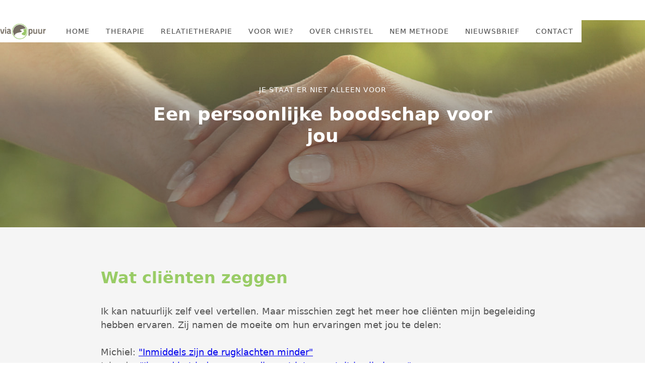

--- FILE ---
content_type: text/html
request_url: https://www.viapuur.nl/ervaringen
body_size: 6178
content:
<!DOCTYPE html><!-- Last Published: Fri Nov 14 2025 17:45:49 GMT+0000 (Coordinated Universal Time) --><html data-wf-domain="www.viapuur.nl" data-wf-page="640b6b978e726fd259286c07" data-wf-site="63e4ce3cffed9b7424f929a6" lang="nl-NL"><head><meta charset="utf-8"/><title>Cliëntervaringen | Christel Reus - therapie die écht verschil maakt</title><meta content="Lees hoe cliënten blijvend veranderden met therapie of relatietherapie bij Christel Reus. Echte verhalen over patronen, liefde en groei" name="description"/><meta content="Cliëntervaringen | Christel Reus - therapie die écht verschil maakt" property="og:title"/><meta content="Lees hoe cliënten blijvend veranderden met therapie of relatietherapie bij Christel Reus. Echte verhalen over patronen, liefde en groei" property="og:description"/><meta content="Cliëntervaringen | Christel Reus - therapie die écht verschil maakt" property="twitter:title"/><meta content="Lees hoe cliënten blijvend veranderden met therapie of relatietherapie bij Christel Reus. Echte verhalen over patronen, liefde en groei" property="twitter:description"/><meta property="og:type" content="website"/><meta content="summary_large_image" name="twitter:card"/><meta content="width=device-width, initial-scale=1" name="viewport"/><meta content="n6NnOHJASpJyHFy5HE0VxyPQMPudlmiN30UTBu_6xsk" name="google-site-verification"/><link href="https://cdn.prod.website-files.com/63e4ce3cffed9b7424f929a6/css/viap.webflow.shared.475f3d1f0.css" rel="stylesheet" type="text/css"/><script type="text/javascript">!function(o,c){var n=c.documentElement,t=" w-mod-";n.className+=t+"js",("ontouchstart"in o||o.DocumentTouch&&c instanceof DocumentTouch)&&(n.className+=t+"touch")}(window,document);</script><link href="https://cdn.prod.website-files.com/63e4ce3cffed9b7424f929a6/63e78bf6e00682a6d4ef1a1b_VP-icon-32.png" rel="shortcut icon" type="image/x-icon"/><link href="https://cdn.prod.website-files.com/63e4ce3cffed9b7424f929a6/63e78bbe8cfec2ec5d5f40aa_VP-icon-256-2.png" rel="apple-touch-icon"/><script async="" src="https://www.googletagmanager.com/gtag/js?id=G-X6BBKD7215"></script><script type="text/javascript">window.dataLayer = window.dataLayer || [];function gtag(){dataLayer.push(arguments);}gtag('set', 'developer_id.dZGVlNj', true);gtag('js', new Date());gtag('config', 'G-X6BBKD7215');</script><script src="https://www.google.com/recaptcha/api.js" type="text/javascript"></script><!-- MailerLite Universal -->
<script>
    (function(w,d,e,u,f,l,n){w[f]=w[f]||function(){(w[f].q=w[f].q||[])
    .push(arguments);},l=d.createElement(e),l.async=1,l.src=u,
    n=d.getElementsByTagName(e)[0],n.parentNode.insertBefore(l,n);})
    (window,document,'script','https://assets.mailerlite.com/js/universal.js','ml');
    ml('account', '1571966');
</script>
<!-- End MailerLite Universal --></head><body class="body-2"><div data-animation="default" data-collapse="medium" data-duration="400" data-easing="ease" data-easing2="ease" role="banner" class="uui-navbar07-vp-light w-nav"><div class="uui-page-padding"><div class="uui-navbar07_container-3"><a href="/" class="uui-navbar07_logo-link-3 w-nav-brand"><div class="uui-logo_component-3"><img src="https://cdn.prod.website-files.com/63e4ce3cffed9b7424f929a6/63e7572e60afc24ee68c0097_VP-logo-donker.png" loading="lazy" alt="Via Puur logo donker" class="uui-logo_logotype-3"/><img src="https://cdn.prod.website-files.com/63e4ce3cffed9b7424f929a6/63e4cfb7b6c149e59dad7b43_untitled-ui-logo.png" loading="lazy" alt="Logo" class="uui-logo_image-3"/></div></a><nav role="navigation" class="uui-navbar07_menu-3 w-nav-menu"><div class="uui-navbar07_menu-left-3"></div><div class="uui-navbar07_menu-right-3"><div class="uui-navbar07_button-wrapper-3"></div><a href="/" class="uui-navbar07_link-3 w-nav-link">Home</a><a href="/therapie" class="uui-navbar07_link-3 w-nav-link">THERAPIE</a><a href="/relatietherapie" class="uui-navbar07_link-3 w-nav-link">RELATIETHERAPIE</a><a href="/voor-wie" class="uui-navbar07_link-3 w-nav-link">voor wie?</a><a href="/over-christel-reus" class="uui-navbar07_link-3 w-nav-link">OVER CHRISTEL</a><a href="/nem-methode" class="uui-navbar07_link-3 w-nav-link">NEM METHODE</a><a href="/nieuwsbrief" class="uui-navbar07_link-3 w-nav-link">Nieuwsbrief</a><a href="/#contact-2" class="uui-navbar07_link-3 w-nav-link">contact</a></div></nav><div class="uui-navbar07_menu-button-3 w-nav-button"><div class="menu-icon_component-3"><div class="menu-icon_line-top-3"></div><div class="menu-icon_line-middle-3"><div class="menu-icon_line-middle-inner-3"></div></div><div class="menu-icon_line-bottom-3"></div></div></div></div></div></div><header class="uui-section_header08"><div class="uui-page-padding-4-hands"><div class="uui-container-small-4"><div class="uui-padding-vertical-xhuge-5-header"><div class="uui-text-align-center-4"><div class="uui-heading-xxsmall-white">je staat er niet alleen voor</div><div class="uui-space-xsmall"></div><h1 class="uui-heading-large_white">Een persoonlijke boodschap voor jou</h1></div></div></div></div></header><header class="uui-section-vp-grey"><div class="uui-padding-vertical-xhuge-5"><div class="w-layout-blockcontainer uui-container-large-3 w-container"><div class="uui-max-width-large-3 align-center"><div class="uui-layout58_content"><h2 class="uui-heading-medium_left-groen">Wat cliënten zeggen<br/></h2><div class="uui-space-small-2"></div><div class="uui-text-size-large">Ik kan natuurlijk zelf veel vertellen. Maar misschien zegt het meer hoe cliënten mijn begeleiding hebben ervaren. Zij namen de moeite om hun ervaringen met jou te delen:<br/><br/>Michiel: <a href="#michiel">&quot;Inmiddels zijn de rugklachten minder&quot;</a><br/>Jolanda: <a href="#jolanda">&quot;Ik raad het iedereen aan die met iets worstelt in zijn leven&quot;</a><br/>Maaike: <a href="#maaike">&quot;Het heeft binnen onze relatie voor meer verdraagzaamheid en empathie gezorgd.&quot;</a><br/>LS: <a href="#ls">&quot;PRI heeft mijn leven enorm positief veranderd.&quot;</a></div></div></div></div></div></header><header class="uui-section-vp-white"><div class="uui-padding-vertical-xhuge-5"><div class="w-layout-blockcontainer uui-container-large-3 w-container"><div class="uui-max-width-large-3 align-center"><div class="uui-layout58_content"><div id="michiel" class="uui-text-size-large"><strong><em>“Inmiddels zijn de rugklachten minder”<br/><br/>‍</em></strong>Testimonial cliënt in het kort:<br/>‍<br/>- Past Reality Integration (PRI) geeft praktische tools<br/>- Vermindering van ernstige rugklachten<br/>- Verbetering van contact met dochter<br/><br/><br/>Volledige testimonial:<br/><br/><em>Michiel: “Wat ben ik dankbaar voor wat mijn &quot;PRI reis&quot; mij heeft gebracht en nog steeds brengt!<br/><br/>De kracht voor mij is de combinatie van praktische technieken en het &quot;voelen&quot; waardoor het een deel van mij geworden is. <br/>Het praktische geeft mij houvast en richting om mijn gevoel te onderzoeken, toe te laten en in een nieuw licht te kunnen zien. <br/><br/>Geleidelijk aan heb ik geleerd om mijn gevoelens (spanning, irritatie, moedeloosheid, eenzaamheid, ...) in het moment zelf te herkennen (in plaats van ze te negeren of er doorheen te duwen. <br/>Om vervolgens te snappen, maar ook te voelen, waarom ik zo geraakt ben. <br/><br/>Werkelijk te voelen dat hier een oude pijn onder zit. <br/>En om vervolgens te kunnen voelen dat dit niet is wie ik nu ben. <br/>En het bijzondere is dat, waar dit eerst een heel bewust &quot;stappenplan&quot; was, het inmiddels vaak snel en bijna automatisch gebeurt. <br/>En met resultaat.<br/><br/>Ik kwam binnen met ernstige rugklachten, waarvan ik inmiddels wel wist dat zij geen fysieke oorzaak hadden, maar waarbij ik geen idee had hoe ik bij de oorzaak zou kunnen komen.<br/>Inmiddels zijn de rugklachten minder, is mijn actieradius aanzienlijk groter en ben ik er vooral veel minder bang voor. <br/><br/>Ook is toenemende rugpijn steeds meer een signaal: Oh er gebeurt blijkbaar iets wat me raakt, wat zou het kunnen zijn? <br/>Dankzij het PRI werk heb ik ingangen gevonden om hierbij te komen en ze om te keren. <br/>Soms snel, en soms duurt het langer.<br/><br/>PRI heeft mij ook geholpen om te kunnen omgaan met de moeilijke periode waarin mijn dochter zat. <br/>Om niet - hoe zwaar of beangstigende de signalen ook waren - in mijn eigen pijn te schieten, maar er werkelijk voor haar te kunnen zijn. <br/>En daarbij een &quot;taal&quot; te hebben waarmee ik haar ook kon bereiken en helpen.&quot;<br/><br/>Michiel<br/><br/></em>Februari 2024</div></div></div></div></div></header><header class="uui-section-vp-grey"><div class="uui-padding-vertical-xhuge-5"><div class="uui-container-large-3 w-container"><div class="uui-max-width-large-3 align-center"><div class="uui-layout58_content"><div id="jolanda" class="uui-text-size-large"><strong><em>&quot;Ik raad het iedereen aan die met iets worstelt in zijn leven&quot;</em></strong><em> <br/>‍<br/></em>Jolanda: <em>“Ik had moeite om mijn emoties onder controle te houden binnen een relatie en dit belemmerde mijn leven. <br/><br/>Een vriend raadde mij PRI-therapie aan omdat hij hier zelf ook heel veel aan heeft gehad. <br/><br/>Je leert om anders naar bv. gebeurtenissen te kijken en om in te zien wat er nu echt aan de hand is, zodat je in het nu leeft en niet in je hoofd blijft hangen. <br/><br/>Ik raad het iedereen aan die met iets worstelt in zijn leven.”<br/><br/>Jolanda</em><br/></div></div></div></div></div></header><header class="uui-section-vp-white"><div class="uui-padding-vertical-xhuge-5"><div class="w-layout-blockcontainer uui-container-large-3 w-container"><div class="uui-max-width-large-3 align-center"><div class="uui-layout58_content"><div id="maaike" class="uui-text-size-large"><strong><em>&quot;Het heeft binnen onze relatie voor meer verdraagzaamheid en empathie gezorgd.</em>&quot;</strong><br/><br/>Maaike: <em>“PRI heeft mij inzicht gegeven in ongewenste patronen, gedragingen, gevoelens en voornamelijk waar die vandaan komen. <br/><br/>Maar belangrijker nog deze te voelen en daar te laten waar het ooit was. <br/>Hierdoor kan ik veel meer in het “nu” zijn en ten volle leven. <br/>Dit geeft een gevoel van vrijheid, geeft letterlijk meer lucht en energie.<br/><br/>Het heeft binnen onze relatie voor meer verdraagzaamheid en empathie gezorgd. <br/>We zijn meer in balans en gelijkwaardig. <br/>Er is weer “echt” verbinding. <br/>Wij kunnen hierdoor onze kinderen ook meegeven dat alles er mag zijn en kunnen we hen ook echt zien en “echte” aandacht geven.<br/><br/>Je leert zoveel over jezelf, maar kan ook de ander zoveel beter zien. <br/>Dat is zo enorm waardevol en ik zou het iedereen aanraden. <br/><br/>Christel is een heel fijn en warm mens, die verbinding maakt en waarbij je je helemaal jezelf mag leren zijn.<br/><br/>Heel veel dank. Liefs&quot;<br/><br/>Maaike</em><br/></div></div></div></div></div></header><header class="uui-section-vp-grey"><div class="uui-padding-vertical-xhuge-5"><div class="uui-container-large-3 w-container"><div class="uui-max-width-large-3 align-center"><div class="uui-layout58_content"><div id="ls" class="uui-text-size-large"><strong><em>&quot;PRI heeft mijn leven enorm positief veranderd.&quot;</em></strong><em> <br/>‍<br/></em>LS:<em> &quot;PRI heeft mijn leven enorm positief veranderd. <br/>Ik gun dit proces iedereen in zijn leven. <br/><br/>Het heeft me rijker gemaakt, rustiger, opener, veiliger in mezelf. <br/>Ik kan mezelf nu dragen. <br/>PRI heeft me geleerd dicht bij mezelf te blijven en dat ik ook in lastige situaties weet dat ik de stappen van de afweer kan toepassen.<br/><br/>De weg er naar toe was soms stormachtig, soms verdrietig, soms bevrijdend, soms beklemmend, soms opluchtend. <br/>Het was allemaal oké. <br/>Christel heeft mij heel goed begeleid en het vertrouwen gegeven dat wat ik ook ervoer, het oké was. <br/>Het resultaat is dat ik mag ‘staan’ met al mijn afweren en dat ik daar nu tools voor heb om daar iets mee te doen. <br/><br/>Vroeger wilde ik de hoeveelheid aan gevoelens niet voelen, nu weet ik dat ieder signaal een uitnodiging is om naar toe te gaan. <br/>En niet zomaar ernaar toe gaan zoals bij mindfullness. <br/>Maar ik kan in vertrouwen naar het gevoel gaan, dat ik weet het een illusie is van dat moment, dat het niemand zijn schuld is, dat het gevoel er op dat moment is. <br/><br/>Ik heb handvatten gekregen om toe te laten wat er op dat moment op me afkomt. <br/>De afweer los kan koppelen en naar de oude pijn kan gaan en dan het cadeau kan omarmen wat er in het hier en nu allemaal nog wel is.<br/><br/>Het omkeren gaat iedere dag sneller. <br/>En sommige symbolen hebben iets meer tijd nodig maar ook daar zit geen oordeel aan. <br/><br/>Dat vind ik het mooie&quot;<br/><br/>LS</em><br/></div></div></div></div></div></header><header class="uui-section-vp-white"><div class="uui-padding-vertical-xhuge-5-callout"><div class="w-layout-blockcontainer uui-container-large-3 w-container"><div class="uui-max-width-large-3 align-center"><div class="uui-layout58_content"><section class="uui-section_callout"><div class="uui-container-large-5"><div class="uui-padding-vertical-xhuge-7"><div class="uui-callout_component"><div class="uui-text-size-large"><strong>🔗 Misschien vind je dit ook interessant:</strong><br/><br/>Ben je benieuwd hoe ik je kan helpen bij stress, relatieproblemen of terugkerende patronen? Hieronder vind je meer informatie over thema’s die vaak samenhangen met je hulpvraag.<br/><br/>💬 Zelf stappen zetten na het lezen van deze verhalen? → <a href="/therapie">Therapie</a><br/>👋 Gun jezelf ook een nieuwe start → <a href="#">Kennismaken<br/></a>✉️ Wil je maandelijks reflecteren en groeien? → <a href="/nieuwsbrief">Ontvang de nieuwsbrief</a></div></div></div></div></section></div></div></div></div></header><footer class="uui-footer02_component"><div class="uui-page-padding"><div class="uui-container-large"><div class="uui-padding-vertical-xlarge"><div class="w-layout-grid uui-footer02_top-wrapper"><div id="w-node-d242551d-cabd-3cd6-af4a-2a0d149c569e-149c5699" class="w-layout-grid uui-footer02_left-wrapper"><div class="uui-footer02_link-list"><div class="uui-footer02_link-list-heading">Diensten</div><a href="/therapie" class="uui-footer02_link w-inline-block"><div class="text-block-10">Therapie</div></a><a href="/relatietherapie" class="uui-footer02_link w-inline-block"><div class="text-block-11">Relatietherapie</div></a><a href="/relatietherapie-in-je-eentje" class="uui-footer02_link w-inline-block"><div class="text-block-11">Relatietherapie-in-je-eentje</div></a><a href="/relatietherapie-zutphen" class="uui-footer02_link w-inline-block"><div class="text-block-11">Relatietherapie in Zutphen</div></a><a href="/relatietherapie-hoorn" class="uui-footer02_link w-inline-block"><div class="text-block-11">Relatietherapie in Hoorn</div></a><div class="uui-space-large"></div></div><div id="w-node-_1bf3ee10-3fe9-0bb6-da69-e540cd1aa1e2-149c5699" class="uui-footer02_link-list"><div class="uui-footer02_link-list-heading">Informatie</div><a href="/nem-methode" class="uui-footer02_link w-inline-block"><div class="text-block-7">NEM Methode</div></a><a href="/eetproblemen" class="uui-footer02_link w-inline-block"><div class="text-block-8">Eetproblemen</div></a><a href="/angsten" class="uui-footer02_link w-inline-block"><div class="text-block-24">Angsten &amp; fobieën</div></a><a href="/relatieproblemen" class="uui-footer02_link w-inline-block"><div class="text-block-25">Relatieproblemen</div></a><a href="/burn-out-stress" class="uui-footer02_link w-inline-block"><div class="text-block-29">Burn-out &amp; stress</div></a><a href="/ervaringen" aria-current="page" class="uui-footer02_link w-inline-block w--current"><div class="text-block-12">Ervaringen</div></a><div class="uui-space-large"></div></div><div class="uui-footer02_link-list"><div class="uui-footer02_link-list-heading">Praktisch</div><a href="/kennismaken" class="uui-footer02_link w-inline-block"><div class="text-block">Kennismaken</div></a><a href="/voor-wie" class="uui-footer02_link w-inline-block"><div class="text-block-2">Voor wie?</div></a><a href="/over-christel-reus" class="uui-footer02_link w-inline-block"><div class="text-block-3">Over Christel</div></a><a href="/nieuwsbrief" class="uui-footer02_link w-inline-block"><div class="text-block-3">Nieuwsbrief</div></a><a href="/verwijzer-poh-ggz" class="uui-footer02_link w-inline-block"><div class="text-block-15">Verwijzer &amp; POH-GGZ</div></a><a href="/vergoedingen" class="uui-footer02_link w-inline-block"><div class="text-block-4">Tarief &amp; vergoeding</div></a><a href="/algemene-voorwaarden" class="uui-footer02_link w-inline-block"><div class="text-block-6">Algemene voorwaarden</div></a><a href="/privacy" class="uui-footer02_link w-inline-block"><div class="text-block-5">Privacy</div></a><a href="#" class="uui-footer02_link w-inline-block"></a></div></div><div class="uui-footer02_right-wrapper"><div class="uui-footer02_link-list-heading">adres &amp; contact</div><div class="uui-space-xxsmall-2"></div><div class="text-block-14a">Praktijk Oost-Nederland (Achterhoek)<br/>Waterstraat 5<br/>7201 HM Zutphen<br/><br/>Praktijk Noord-Holland (West-Friesland)<br/>Keern 33<br/>1624 NB Hoorn<br/><br/>Telefoon: 06 - 230 220 78<br/>Email: christel@viapuur.nl<br/><br/>KvK: 37160248<br/>BTW: NL002093397B04</div></div></div><div class="uui-footer02_bottom-wrapper"><div class="uui-footer02-via-puur"><div class="text-block-19-copy">Via Puur - Nieuwe start</div></div><div class="uui-footer02_via-puur-achterhoek"><div class="text-block-20a">Met 💚 vanuit de Achterhoek. Voor iedereen 🌈</div></div></div></div></div></div></footer><script src="https://d3e54v103j8qbb.cloudfront.net/js/jquery-3.5.1.min.dc5e7f18c8.js?site=63e4ce3cffed9b7424f929a6" type="text/javascript" integrity="sha256-9/aliU8dGd2tb6OSsuzixeV4y/faTqgFtohetphbbj0=" crossorigin="anonymous"></script><script src="https://cdn.prod.website-files.com/63e4ce3cffed9b7424f929a6/js/webflow.schunk.36b8fb49256177c8.js" type="text/javascript"></script><script src="https://cdn.prod.website-files.com/63e4ce3cffed9b7424f929a6/js/webflow.schunk.2207f9da27213b52.js" type="text/javascript"></script><script src="https://cdn.prod.website-files.com/63e4ce3cffed9b7424f929a6/js/webflow.schunk.65aece22ac398537.js" type="text/javascript"></script><script src="https://cdn.prod.website-files.com/63e4ce3cffed9b7424f929a6/js/webflow.18763f08.f06598f0e622c71a.js" type="text/javascript"></script></body></html>

--- FILE ---
content_type: text/javascript
request_url: https://cdn.prod.website-files.com/63e4ce3cffed9b7424f929a6/js/webflow.schunk.65aece22ac398537.js
body_size: 25287
content:
(self.webpackChunk=self.webpackChunk||[]).push([["146"],{941:function(e,t,n){"use strict";var a=n(3949),r=n(6011);r.setEnv(a.env),a.define("ix2",e.exports=function(){return r})},3946:function(e,t,n){"use strict";Object.defineProperty(t,"__esModule",{value:!0});var a={actionListPlaybackChanged:function(){return Y},animationFrameChanged:function(){return k},clearRequested:function(){return M},elementStateChanged:function(){return W},eventListenerAdded:function(){return D},eventStateChanged:function(){return B},instanceAdded:function(){return j},instanceRemoved:function(){return X},instanceStarted:function(){return x},mediaQueriesDefined:function(){return H},parameterChanged:function(){return U},playbackRequested:function(){return G},previewRequested:function(){return F},rawDataImported:function(){return N},sessionInitialized:function(){return P},sessionStarted:function(){return h},sessionStopped:function(){return V},stopRequested:function(){return v},testFrameRendered:function(){return w},viewportWidthChanged:function(){return K}};for(var r in a)Object.defineProperty(t,r,{enumerable:!0,get:a[r]});let i=n(7087),o=n(9468),{IX2_RAW_DATA_IMPORTED:u,IX2_SESSION_INITIALIZED:l,IX2_SESSION_STARTED:c,IX2_SESSION_STOPPED:d,IX2_PREVIEW_REQUESTED:s,IX2_PLAYBACK_REQUESTED:f,IX2_STOP_REQUESTED:E,IX2_CLEAR_REQUESTED:p,IX2_EVENT_LISTENER_ADDED:g,IX2_TEST_FRAME_RENDERED:O,IX2_EVENT_STATE_CHANGED:I,IX2_ANIMATION_FRAME_CHANGED:_,IX2_PARAMETER_CHANGED:y,IX2_INSTANCE_ADDED:T,IX2_INSTANCE_STARTED:m,IX2_INSTANCE_REMOVED:b,IX2_ELEMENT_STATE_CHANGED:A,IX2_ACTION_LIST_PLAYBACK_CHANGED:S,IX2_VIEWPORT_WIDTH_CHANGED:C,IX2_MEDIA_QUERIES_DEFINED:R}=i.IX2EngineActionTypes,{reifyState:L}=o.IX2VanillaUtils,N=e=>({type:u,payload:{...L(e)}}),P=({hasBoundaryNodes:e,reducedMotion:t})=>({type:l,payload:{hasBoundaryNodes:e,reducedMotion:t}}),h=()=>({type:c}),V=()=>({type:d}),F=({rawData:e,defer:t})=>({type:s,payload:{defer:t,rawData:e}}),G=({actionTypeId:e=i.ActionTypeConsts.GENERAL_START_ACTION,actionListId:t,actionItemId:n,eventId:a,allowEvents:r,immediate:o,testManual:u,verbose:l,rawData:c})=>({type:f,payload:{actionTypeId:e,actionListId:t,actionItemId:n,testManual:u,eventId:a,allowEvents:r,immediate:o,verbose:l,rawData:c}}),v=e=>({type:E,payload:{actionListId:e}}),M=()=>({type:p}),D=(e,t)=>({type:g,payload:{target:e,listenerParams:t}}),w=(e=1)=>({type:O,payload:{step:e}}),B=(e,t)=>({type:I,payload:{stateKey:e,newState:t}}),k=(e,t)=>({type:_,payload:{now:e,parameters:t}}),U=(e,t)=>({type:y,payload:{key:e,value:t}}),j=e=>({type:T,payload:{...e}}),x=(e,t)=>({type:m,payload:{instanceId:e,time:t}}),X=e=>({type:b,payload:{instanceId:e}}),W=(e,t,n,a)=>({type:A,payload:{elementId:e,actionTypeId:t,current:n,actionItem:a}}),Y=({actionListId:e,isPlaying:t})=>({type:S,payload:{actionListId:e,isPlaying:t}}),K=({width:e,mediaQueries:t})=>({type:C,payload:{width:e,mediaQueries:t}}),H=()=>({type:R})},6011:function(e,t,n){"use strict";Object.defineProperty(t,"__esModule",{value:!0});var a,r={actions:function(){return c},destroy:function(){return p},init:function(){return E},setEnv:function(){return f},store:function(){return s}};for(var i in r)Object.defineProperty(t,i,{enumerable:!0,get:r[i]});let o=n(9516),u=(a=n(7243))&&a.__esModule?a:{default:a},l=n(1970),c=function(e,t){if(e&&e.__esModule)return e;if(null===e||"object"!=typeof e&&"function"!=typeof e)return{default:e};var n=d(t);if(n&&n.has(e))return n.get(e);var a={__proto__:null},r=Object.defineProperty&&Object.getOwnPropertyDescriptor;for(var i in e)if("default"!==i&&Object.prototype.hasOwnProperty.call(e,i)){var o=r?Object.getOwnPropertyDescriptor(e,i):null;o&&(o.get||o.set)?Object.defineProperty(a,i,o):a[i]=e[i]}return a.default=e,n&&n.set(e,a),a}(n(3946));function d(e){if("function"!=typeof WeakMap)return null;var t=new WeakMap,n=new WeakMap;return(d=function(e){return e?n:t})(e)}let s=(0,o.createStore)(u.default);function f(e){e()&&(0,l.observeRequests)(s)}function E(e){p(),(0,l.startEngine)({store:s,rawData:e,allowEvents:!0})}function p(){(0,l.stopEngine)(s)}},5012:function(e,t,n){"use strict";Object.defineProperty(t,"__esModule",{value:!0});var a={elementContains:function(){return y},getChildElements:function(){return m},getClosestElement:function(){return A},getProperty:function(){return p},getQuerySelector:function(){return O},getRefType:function(){return S},getSiblingElements:function(){return b},getStyle:function(){return E},getValidDocument:function(){return I},isSiblingNode:function(){return T},matchSelector:function(){return g},queryDocument:function(){return _},setStyle:function(){return f}};for(var r in a)Object.defineProperty(t,r,{enumerable:!0,get:a[r]});let i=n(9468),o=n(7087),{ELEMENT_MATCHES:u}=i.IX2BrowserSupport,{IX2_ID_DELIMITER:l,HTML_ELEMENT:c,PLAIN_OBJECT:d,WF_PAGE:s}=o.IX2EngineConstants;function f(e,t,n){e.style[t]=n}function E(e,t){return t.startsWith("--")?window.getComputedStyle(document.documentElement).getPropertyValue(t):e.style instanceof CSSStyleDeclaration?e.style[t]:void 0}function p(e,t){return e[t]}function g(e){return t=>t[u](e)}function O({id:e,selector:t}){if(e){let t=e;if(-1!==e.indexOf(l)){let n=e.split(l),a=n[0];if(t=n[1],a!==document.documentElement.getAttribute(s))return null}return`[data-w-id="${t}"], [data-w-id^="${t}_instance"]`}return t}function I(e){return null==e||e===document.documentElement.getAttribute(s)?document:null}function _(e,t){return Array.prototype.slice.call(document.querySelectorAll(t?e+" "+t:e))}function y(e,t){return e.contains(t)}function T(e,t){return e!==t&&e.parentNode===t.parentNode}function m(e){let t=[];for(let n=0,{length:a}=e||[];n<a;n++){let{children:a}=e[n],{length:r}=a;if(r)for(let e=0;e<r;e++)t.push(a[e])}return t}function b(e=[]){let t=[],n=[];for(let a=0,{length:r}=e;a<r;a++){let{parentNode:r}=e[a];if(!r||!r.children||!r.children.length||-1!==n.indexOf(r))continue;n.push(r);let i=r.firstElementChild;for(;null!=i;)-1===e.indexOf(i)&&t.push(i),i=i.nextElementSibling}return t}let A=Element.prototype.closest?(e,t)=>document.documentElement.contains(e)?e.closest(t):null:(e,t)=>{if(!document.documentElement.contains(e))return null;let n=e;do{if(n[u]&&n[u](t))return n;n=n.parentNode}while(null!=n);return null};function S(e){return null!=e&&"object"==typeof e?e instanceof Element?c:d:null}},1970:function(e,t,n){"use strict";Object.defineProperty(t,"__esModule",{value:!0});var a={observeRequests:function(){return q},startActionGroup:function(){return ep},startEngine:function(){return ea},stopActionGroup:function(){return eE},stopAllActionGroups:function(){return ef},stopEngine:function(){return er}};for(var r in a)Object.defineProperty(t,r,{enumerable:!0,get:a[r]});let i=_(n(9777)),o=_(n(4738)),u=_(n(4659)),l=_(n(3452)),c=_(n(6633)),d=_(n(3729)),s=_(n(2397)),f=_(n(5082)),E=n(7087),p=n(9468),g=n(3946),O=function(e,t){if(e&&e.__esModule)return e;if(null===e||"object"!=typeof e&&"function"!=typeof e)return{default:e};var n=y(t);if(n&&n.has(e))return n.get(e);var a={__proto__:null},r=Object.defineProperty&&Object.getOwnPropertyDescriptor;for(var i in e)if("default"!==i&&Object.prototype.hasOwnProperty.call(e,i)){var o=r?Object.getOwnPropertyDescriptor(e,i):null;o&&(o.get||o.set)?Object.defineProperty(a,i,o):a[i]=e[i]}return a.default=e,n&&n.set(e,a),a}(n(5012)),I=_(n(8955));function _(e){return e&&e.__esModule?e:{default:e}}function y(e){if("function"!=typeof WeakMap)return null;var t=new WeakMap,n=new WeakMap;return(y=function(e){return e?n:t})(e)}let T=Object.keys(E.QuickEffectIds),m=e=>T.includes(e),{COLON_DELIMITER:b,BOUNDARY_SELECTOR:A,HTML_ELEMENT:S,RENDER_GENERAL:C,W_MOD_IX:R}=E.IX2EngineConstants,{getAffectedElements:L,getElementId:N,getDestinationValues:P,observeStore:h,getInstanceId:V,renderHTMLElement:F,clearAllStyles:G,getMaxDurationItemIndex:v,getComputedStyle:M,getInstanceOrigin:D,reduceListToGroup:w,shouldNamespaceEventParameter:B,getNamespacedParameterId:k,shouldAllowMediaQuery:U,cleanupHTMLElement:j,clearObjectCache:x,stringifyTarget:X,mediaQueriesEqual:W,shallowEqual:Y}=p.IX2VanillaUtils,{isPluginType:K,createPluginInstance:H,getPluginDuration:Q}=p.IX2VanillaPlugins,$=navigator.userAgent,z=$.match(/iPad/i)||$.match(/iPhone/);function q(e){h({store:e,select:({ixRequest:e})=>e.preview,onChange:Z}),h({store:e,select:({ixRequest:e})=>e.playback,onChange:ee}),h({store:e,select:({ixRequest:e})=>e.stop,onChange:et}),h({store:e,select:({ixRequest:e})=>e.clear,onChange:en})}function Z({rawData:e,defer:t},n){let a=()=>{ea({store:n,rawData:e,allowEvents:!0}),J()};t?setTimeout(a,0):a()}function J(){document.dispatchEvent(new CustomEvent("IX2_PAGE_UPDATE"))}function ee(e,t){let{actionTypeId:n,actionListId:a,actionItemId:r,eventId:i,allowEvents:o,immediate:u,testManual:l,verbose:c=!0}=e,{rawData:d}=e;if(a&&r&&d&&u){let e=d.actionLists[a];e&&(d=w({actionList:e,actionItemId:r,rawData:d}))}if(ea({store:t,rawData:d,allowEvents:o,testManual:l}),a&&n===E.ActionTypeConsts.GENERAL_START_ACTION||m(n)){eE({store:t,actionListId:a}),es({store:t,actionListId:a,eventId:i});let e=ep({store:t,eventId:i,actionListId:a,immediate:u,verbose:c});c&&e&&t.dispatch((0,g.actionListPlaybackChanged)({actionListId:a,isPlaying:!u}))}}function et({actionListId:e},t){e?eE({store:t,actionListId:e}):ef({store:t}),er(t)}function en(e,t){er(t),G({store:t,elementApi:O})}function ea({store:e,rawData:t,allowEvents:n,testManual:a}){let{ixSession:r}=e.getState();if(t&&e.dispatch((0,g.rawDataImported)(t)),!r.active){(e.dispatch((0,g.sessionInitialized)({hasBoundaryNodes:!!document.querySelector(A),reducedMotion:document.body.hasAttribute("data-wf-ix-vacation")&&window.matchMedia("(prefers-reduced-motion)").matches})),n)&&(function(e){let{ixData:t}=e.getState(),{eventTypeMap:n}=t;eu(e),(0,s.default)(n,(t,n)=>{let a=I.default[n];if(!a)return void console.warn(`IX2 event type not configured: ${n}`);!function({logic:e,store:t,events:n}){!function(e){if(!z)return;let t={},n="";for(let a in e){let{eventTypeId:r,target:i}=e[a],o=O.getQuerySelector(i);t[o]||(r===E.EventTypeConsts.MOUSE_CLICK||r===E.EventTypeConsts.MOUSE_SECOND_CLICK)&&(t[o]=!0,n+=o+"{cursor: pointer;touch-action: manipulation;}")}if(n){let e=document.createElement("style");e.textContent=n,document.body.appendChild(e)}}(n);let{types:a,handler:r}=e,{ixData:l}=t.getState(),{actionLists:c}=l,d=el(n,ed);if(!(0,u.default)(d))return;(0,s.default)(d,(e,a)=>{let r=n[a],{action:u,id:d,mediaQueries:s=l.mediaQueryKeys}=r,{actionListId:f}=u.config;W(s,l.mediaQueryKeys)||t.dispatch((0,g.mediaQueriesDefined)()),u.actionTypeId===E.ActionTypeConsts.GENERAL_CONTINUOUS_ACTION&&(Array.isArray(r.config)?r.config:[r.config]).forEach(n=>{let{continuousParameterGroupId:a}=n,r=(0,o.default)(c,`${f}.continuousParameterGroups`,[]),u=(0,i.default)(r,({id:e})=>e===a),l=(n.smoothing||0)/100,s=(n.restingState||0)/100;u&&e.forEach((e,a)=>{!function({store:e,eventStateKey:t,eventTarget:n,eventId:a,eventConfig:r,actionListId:i,parameterGroup:u,smoothing:l,restingValue:c}){let{ixData:d,ixSession:s}=e.getState(),{events:f}=d,p=f[a],{eventTypeId:g}=p,I={},_={},y=[],{continuousActionGroups:T}=u,{id:m}=u;B(g,r)&&(m=k(t,m));let S=s.hasBoundaryNodes&&n?O.getClosestElement(n,A):null;T.forEach(e=>{let{keyframe:t,actionItems:a}=e;a.forEach(e=>{let{actionTypeId:a}=e,{target:r}=e.config;if(!r)return;let i=r.boundaryMode?S:null,o=X(r)+b+a;if(_[o]=function(e=[],t,n){let a,r=[...e];return r.some((e,n)=>e.keyframe===t&&(a=n,!0)),null==a&&(a=r.length,r.push({keyframe:t,actionItems:[]})),r[a].actionItems.push(n),r}(_[o],t,e),!I[o]){I[o]=!0;let{config:t}=e;L({config:t,event:p,eventTarget:n,elementRoot:i,elementApi:O}).forEach(e=>{y.push({element:e,key:o})})}})}),y.forEach(({element:t,key:n})=>{let r=_[n],u=(0,o.default)(r,"[0].actionItems[0]",{}),{actionTypeId:d}=u,s=(d===E.ActionTypeConsts.PLUGIN_RIVE?0===(u.config?.target?.selectorGuids||[]).length:K(d))?H(d)?.(t,u):null,f=P({element:t,actionItem:u,elementApi:O},s);eg({store:e,element:t,eventId:a,actionListId:i,actionItem:u,destination:f,continuous:!0,parameterId:m,actionGroups:r,smoothing:l,restingValue:c,pluginInstance:s})})}({store:t,eventStateKey:d+b+a,eventTarget:e,eventId:d,eventConfig:n,actionListId:f,parameterGroup:u,smoothing:l,restingValue:s})})}),(u.actionTypeId===E.ActionTypeConsts.GENERAL_START_ACTION||m(u.actionTypeId))&&es({store:t,actionListId:f,eventId:d})});let p=e=>{let{ixSession:a}=t.getState();ec(d,(i,o,u)=>{let c=n[o],d=a.eventState[u],{action:s,mediaQueries:f=l.mediaQueryKeys}=c;if(!U(f,a.mediaQueryKey))return;let p=(n={})=>{let a=r({store:t,element:i,event:c,eventConfig:n,nativeEvent:e,eventStateKey:u},d);Y(a,d)||t.dispatch((0,g.eventStateChanged)(u,a))};s.actionTypeId===E.ActionTypeConsts.GENERAL_CONTINUOUS_ACTION?(Array.isArray(c.config)?c.config:[c.config]).forEach(p):p()})},I=(0,f.default)(p,12),_=({target:e=document,types:n,throttle:a})=>{n.split(" ").filter(Boolean).forEach(n=>{let r=a?I:p;e.addEventListener(n,r),t.dispatch((0,g.eventListenerAdded)(e,[n,r]))})};Array.isArray(a)?a.forEach(_):"string"==typeof a&&_(e)}({logic:a,store:e,events:t})});let{ixSession:a}=e.getState();a.eventListeners.length&&function(e){let t=()=>{eu(e)};eo.forEach(n=>{window.addEventListener(n,t),e.dispatch((0,g.eventListenerAdded)(window,[n,t]))}),t()}(e)}(e),function(){let{documentElement:e}=document;-1===e.className.indexOf(R)&&(e.className+=` ${R}`)}(),e.getState().ixSession.hasDefinedMediaQueries&&h({store:e,select:({ixSession:e})=>e.mediaQueryKey,onChange:()=>{er(e),G({store:e,elementApi:O}),ea({store:e,allowEvents:!0}),J()}}));e.dispatch((0,g.sessionStarted)()),function(e,t){let n=a=>{let{ixSession:r,ixParameters:i}=e.getState();if(r.active)if(e.dispatch((0,g.animationFrameChanged)(a,i)),t){let t=h({store:e,select:({ixSession:e})=>e.tick,onChange:e=>{n(e),t()}})}else requestAnimationFrame(n)};n(window.performance.now())}(e,a)}}function er(e){let{ixSession:t}=e.getState();if(t.active){let{eventListeners:n}=t;n.forEach(ei),x(),e.dispatch((0,g.sessionStopped)())}}function ei({target:e,listenerParams:t}){e.removeEventListener.apply(e,t)}let eo=["resize","orientationchange"];function eu(e){let{ixSession:t,ixData:n}=e.getState(),a=window.innerWidth;if(a!==t.viewportWidth){let{mediaQueries:t}=n;e.dispatch((0,g.viewportWidthChanged)({width:a,mediaQueries:t}))}}let el=(e,t)=>(0,l.default)((0,d.default)(e,t),c.default),ec=(e,t)=>{(0,s.default)(e,(e,n)=>{e.forEach((e,a)=>{t(e,n,n+b+a)})})},ed=e=>L({config:{target:e.target,targets:e.targets},elementApi:O});function es({store:e,actionListId:t,eventId:n}){let{ixData:a,ixSession:r}=e.getState(),{actionLists:i,events:u}=a,l=u[n],c=i[t];if(c&&c.useFirstGroupAsInitialState){let i=(0,o.default)(c,"actionItemGroups[0].actionItems",[]);if(!U((0,o.default)(l,"mediaQueries",a.mediaQueryKeys),r.mediaQueryKey))return;i.forEach(a=>{let{config:r,actionTypeId:i}=a,o=L({config:r?.target?.useEventTarget===!0&&r?.target?.objectId==null?{target:l.target,targets:l.targets}:r,event:l,elementApi:O}),u=K(i);o.forEach(r=>{let o=u?H(i)?.(r,a):null;eg({destination:P({element:r,actionItem:a,elementApi:O},o),immediate:!0,store:e,element:r,eventId:n,actionItem:a,actionListId:t,pluginInstance:o})})})}}function ef({store:e}){let{ixInstances:t}=e.getState();(0,s.default)(t,t=>{if(!t.continuous){let{actionListId:n,verbose:a}=t;eO(t,e),a&&e.dispatch((0,g.actionListPlaybackChanged)({actionListId:n,isPlaying:!1}))}})}function eE({store:e,eventId:t,eventTarget:n,eventStateKey:a,actionListId:r}){let{ixInstances:i,ixSession:u}=e.getState(),l=u.hasBoundaryNodes&&n?O.getClosestElement(n,A):null;(0,s.default)(i,n=>{let i=(0,o.default)(n,"actionItem.config.target.boundaryMode"),u=!a||n.eventStateKey===a;if(n.actionListId===r&&n.eventId===t&&u){if(l&&i&&!O.elementContains(l,n.element))return;eO(n,e),n.verbose&&e.dispatch((0,g.actionListPlaybackChanged)({actionListId:r,isPlaying:!1}))}})}function ep({store:e,eventId:t,eventTarget:n,eventStateKey:a,actionListId:r,groupIndex:i=0,immediate:u,verbose:l}){let{ixData:c,ixSession:d}=e.getState(),{events:s}=c,f=s[t]||{},{mediaQueries:E=c.mediaQueryKeys}=f,{actionItemGroups:p,useFirstGroupAsInitialState:g}=(0,o.default)(c,`actionLists.${r}`,{});if(!p||!p.length)return!1;i>=p.length&&(0,o.default)(f,"config.loop")&&(i=0),0===i&&g&&i++;let I=(0===i||1===i&&g)&&m(f.action?.actionTypeId)?f.config.delay:void 0,_=(0,o.default)(p,[i,"actionItems"],[]);if(!_.length||!U(E,d.mediaQueryKey))return!1;let y=d.hasBoundaryNodes&&n?O.getClosestElement(n,A):null,T=v(_),b=!1;return _.forEach((o,c)=>{let{config:d,actionTypeId:s}=o,E=K(s),{target:p}=d;p&&L({config:d,event:f,eventTarget:n,elementRoot:p.boundaryMode?y:null,elementApi:O}).forEach((d,f)=>{let p=E?H(s)?.(d,o):null,g=E?Q(s)(d,o):null;b=!0;let _=M({element:d,actionItem:o}),y=P({element:d,actionItem:o,elementApi:O},p);eg({store:e,element:d,actionItem:o,eventId:t,eventTarget:n,eventStateKey:a,actionListId:r,groupIndex:i,isCarrier:T===c&&0===f,computedStyle:_,destination:y,immediate:u,verbose:l,pluginInstance:p,pluginDuration:g,instanceDelay:I})})}),b}function eg(e){let t,{store:n,computedStyle:a,...r}=e,{element:i,actionItem:o,immediate:u,pluginInstance:l,continuous:c,restingValue:d,eventId:s}=r,f=V(),{ixElements:p,ixSession:I,ixData:_}=n.getState(),y=N(p,i),{refState:T}=p[y]||{},m=O.getRefType(i),b=I.reducedMotion&&E.ReducedMotionTypes[o.actionTypeId];if(b&&c)switch(_.events[s]?.eventTypeId){case E.EventTypeConsts.MOUSE_MOVE:case E.EventTypeConsts.MOUSE_MOVE_IN_VIEWPORT:t=d;break;default:t=.5}let A=D(i,T,a,o,O,l);if(n.dispatch((0,g.instanceAdded)({instanceId:f,elementId:y,origin:A,refType:m,skipMotion:b,skipToValue:t,...r})),eI(document.body,"ix2-animation-started",f),u)return void function(e,t){let{ixParameters:n}=e.getState();e.dispatch((0,g.instanceStarted)(t,0)),e.dispatch((0,g.animationFrameChanged)(performance.now(),n));let{ixInstances:a}=e.getState();e_(a[t],e)}(n,f);h({store:n,select:({ixInstances:e})=>e[f],onChange:e_}),c||n.dispatch((0,g.instanceStarted)(f,I.tick))}function eO(e,t){eI(document.body,"ix2-animation-stopping",{instanceId:e.id,state:t.getState()});let{elementId:n,actionItem:a}=e,{ixElements:r}=t.getState(),{ref:i,refType:o}=r[n]||{};o===S&&j(i,a,O),t.dispatch((0,g.instanceRemoved)(e.id))}function eI(e,t,n){let a=document.createEvent("CustomEvent");a.initCustomEvent(t,!0,!0,n),e.dispatchEvent(a)}function e_(e,t){let{active:n,continuous:a,complete:r,elementId:i,actionItem:o,actionTypeId:u,renderType:l,current:c,groupIndex:d,eventId:s,eventTarget:f,eventStateKey:E,actionListId:p,isCarrier:I,styleProp:_,verbose:y,pluginInstance:T}=e,{ixData:m,ixSession:b}=t.getState(),{events:A}=m,{mediaQueries:R=m.mediaQueryKeys}=A&&A[s]?A[s]:{};if(U(R,b.mediaQueryKey)&&(a||n||r)){if(c||l===C&&r){t.dispatch((0,g.elementStateChanged)(i,u,c,o));let{ixElements:e}=t.getState(),{ref:n,refType:a,refState:r}=e[i]||{},d=r&&r[u];(a===S||K(u))&&F(n,r,d,s,o,_,O,l,T)}if(r){if(I){let e=ep({store:t,eventId:s,eventTarget:f,eventStateKey:E,actionListId:p,groupIndex:d+1,verbose:y});y&&!e&&t.dispatch((0,g.actionListPlaybackChanged)({actionListId:p,isPlaying:!1}))}eO(e,t)}}}},8955:function(e,t,n){"use strict";let a;Object.defineProperty(t,"__esModule",{value:!0}),Object.defineProperty(t,"default",{enumerable:!0,get:function(){return eE}});let r=s(n(5801)),i=s(n(4738)),o=s(n(3789)),u=n(7087),l=n(1970),c=n(3946),d=n(9468);function s(e){return e&&e.__esModule?e:{default:e}}let{MOUSE_CLICK:f,MOUSE_SECOND_CLICK:E,MOUSE_DOWN:p,MOUSE_UP:g,MOUSE_OVER:O,MOUSE_OUT:I,DROPDOWN_CLOSE:_,DROPDOWN_OPEN:y,SLIDER_ACTIVE:T,SLIDER_INACTIVE:m,TAB_ACTIVE:b,TAB_INACTIVE:A,NAVBAR_CLOSE:S,NAVBAR_OPEN:C,MOUSE_MOVE:R,PAGE_SCROLL_DOWN:L,SCROLL_INTO_VIEW:N,SCROLL_OUT_OF_VIEW:P,PAGE_SCROLL_UP:h,SCROLLING_IN_VIEW:V,PAGE_FINISH:F,ECOMMERCE_CART_CLOSE:G,ECOMMERCE_CART_OPEN:v,PAGE_START:M,PAGE_SCROLL:D}=u.EventTypeConsts,w="COMPONENT_ACTIVE",B="COMPONENT_INACTIVE",{COLON_DELIMITER:k}=u.IX2EngineConstants,{getNamespacedParameterId:U}=d.IX2VanillaUtils,j=e=>t=>!!("object"==typeof t&&e(t))||t,x=j(({element:e,nativeEvent:t})=>e===t.target),X=j(({element:e,nativeEvent:t})=>e.contains(t.target)),W=(0,r.default)([x,X]),Y=(e,t)=>{if(t){let{ixData:n}=e.getState(),{events:a}=n,r=a[t];if(r&&!ee[r.eventTypeId])return r}return null},K=({store:e,event:t})=>{let{action:n}=t,{autoStopEventId:a}=n.config;return!!Y(e,a)},H=({store:e,event:t,element:n,eventStateKey:a},r)=>{let{action:o,id:u}=t,{actionListId:c,autoStopEventId:d}=o.config,s=Y(e,d);return s&&(0,l.stopActionGroup)({store:e,eventId:d,eventTarget:n,eventStateKey:d+k+a.split(k)[1],actionListId:(0,i.default)(s,"action.config.actionListId")}),(0,l.stopActionGroup)({store:e,eventId:u,eventTarget:n,eventStateKey:a,actionListId:c}),(0,l.startActionGroup)({store:e,eventId:u,eventTarget:n,eventStateKey:a,actionListId:c}),r},Q=(e,t)=>(n,a)=>!0===e(n,a)?t(n,a):a,$={handler:Q(W,H)},z={...$,types:[w,B].join(" ")},q=[{target:window,types:"resize orientationchange",throttle:!0},{target:document,types:"scroll wheel readystatechange IX2_PAGE_UPDATE",throttle:!0}],Z="mouseover mouseout",J={types:q},ee={PAGE_START:M,PAGE_FINISH:F},et=(()=>{let e=void 0!==window.pageXOffset,t="CSS1Compat"===document.compatMode?document.documentElement:document.body;return()=>({scrollLeft:e?window.pageXOffset:t.scrollLeft,scrollTop:e?window.pageYOffset:t.scrollTop,stiffScrollTop:(0,o.default)(e?window.pageYOffset:t.scrollTop,0,t.scrollHeight-window.innerHeight),scrollWidth:t.scrollWidth,scrollHeight:t.scrollHeight,clientWidth:t.clientWidth,clientHeight:t.clientHeight,innerWidth:window.innerWidth,innerHeight:window.innerHeight})})(),en=(e,t)=>!(e.left>t.right||e.right<t.left||e.top>t.bottom||e.bottom<t.top),ea=({element:e,nativeEvent:t})=>{let{type:n,target:a,relatedTarget:r}=t,i=e.contains(a);if("mouseover"===n&&i)return!0;let o=e.contains(r);return"mouseout"===n&&!!i&&!!o},er=e=>{let{element:t,event:{config:n}}=e,{clientWidth:a,clientHeight:r}=et(),i=n.scrollOffsetValue,o="PX"===n.scrollOffsetUnit?i:r*(i||0)/100;return en(t.getBoundingClientRect(),{left:0,top:o,right:a,bottom:r-o})},ei=e=>(t,n)=>{let{type:a}=t.nativeEvent,r=-1!==[w,B].indexOf(a)?a===w:n.isActive,i={...n,isActive:r};return(!n||i.isActive!==n.isActive)&&e(t,i)||i},eo=e=>(t,n)=>{let a={elementHovered:ea(t)};return(n?a.elementHovered!==n.elementHovered:a.elementHovered)&&e(t,a)||a},eu=e=>(t,n={})=>{let a,r,{stiffScrollTop:i,scrollHeight:o,innerHeight:u}=et(),{event:{config:l,eventTypeId:c}}=t,{scrollOffsetValue:d,scrollOffsetUnit:s}=l,f=o-u,E=Number((i/f).toFixed(2));if(n&&n.percentTop===E)return n;let p=("PX"===s?d:u*(d||0)/100)/f,g=0;n&&(a=E>n.percentTop,g=(r=n.scrollingDown!==a)?E:n.anchorTop);let O=c===L?E>=g+p:E<=g-p,I={...n,percentTop:E,inBounds:O,anchorTop:g,scrollingDown:a};return n&&O&&(r||I.inBounds!==n.inBounds)&&e(t,I)||I},el=(e,t)=>e.left>t.left&&e.left<t.right&&e.top>t.top&&e.top<t.bottom,ec=e=>(t,n={clickCount:0})=>{let a={clickCount:n.clickCount%2+1};return a.clickCount!==n.clickCount&&e(t,a)||a},ed=(e=!0)=>({...z,handler:Q(e?W:x,ei((e,t)=>t.isActive?$.handler(e,t):t))}),es=(e=!0)=>({...z,handler:Q(e?W:x,ei((e,t)=>t.isActive?t:$.handler(e,t)))}),ef={...J,handler:(a=(e,t)=>{let{elementVisible:n}=t,{event:a,store:r}=e,{ixData:i}=r.getState(),{events:o}=i;return!o[a.action.config.autoStopEventId]&&t.triggered?t:a.eventTypeId===N===n?(H(e),{...t,triggered:!0}):t},(e,t)=>{let n={...t,elementVisible:er(e)};return(t?n.elementVisible!==t.elementVisible:n.elementVisible)&&a(e,n)||n})},eE={[T]:ed(),[m]:es(),[y]:ed(),[_]:es(),[C]:ed(!1),[S]:es(!1),[b]:ed(),[A]:es(),[v]:{types:"ecommerce-cart-open",handler:Q(W,H)},[G]:{types:"ecommerce-cart-close",handler:Q(W,H)},[f]:{types:"click",handler:Q(W,ec((e,{clickCount:t})=>{K(e)?1===t&&H(e):H(e)}))},[E]:{types:"click",handler:Q(W,ec((e,{clickCount:t})=>{2===t&&H(e)}))},[p]:{...$,types:"mousedown"},[g]:{...$,types:"mouseup"},[O]:{types:Z,handler:Q(W,eo((e,t)=>{t.elementHovered&&H(e)}))},[I]:{types:Z,handler:Q(W,eo((e,t)=>{t.elementHovered||H(e)}))},[R]:{types:"mousemove mouseout scroll",handler:({store:e,element:t,eventConfig:n,nativeEvent:a,eventStateKey:r},i={clientX:0,clientY:0,pageX:0,pageY:0})=>{let{basedOn:o,selectedAxis:l,continuousParameterGroupId:d,reverse:s,restingState:f=0}=n,{clientX:E=i.clientX,clientY:p=i.clientY,pageX:g=i.pageX,pageY:O=i.pageY}=a,I="X_AXIS"===l,_="mouseout"===a.type,y=f/100,T=d,m=!1;switch(o){case u.EventBasedOn.VIEWPORT:y=I?Math.min(E,window.innerWidth)/window.innerWidth:Math.min(p,window.innerHeight)/window.innerHeight;break;case u.EventBasedOn.PAGE:{let{scrollLeft:e,scrollTop:t,scrollWidth:n,scrollHeight:a}=et();y=I?Math.min(e+g,n)/n:Math.min(t+O,a)/a;break}case u.EventBasedOn.ELEMENT:default:{T=U(r,d);let e=0===a.type.indexOf("mouse");if(e&&!0!==W({element:t,nativeEvent:a}))break;let n=t.getBoundingClientRect(),{left:i,top:o,width:u,height:l}=n;if(!e&&!el({left:E,top:p},n))break;m=!0,y=I?(E-i)/u:(p-o)/l}}return _&&(y>.95||y<.05)&&(y=Math.round(y)),(o!==u.EventBasedOn.ELEMENT||m||m!==i.elementHovered)&&(y=s?1-y:y,e.dispatch((0,c.parameterChanged)(T,y))),{elementHovered:m,clientX:E,clientY:p,pageX:g,pageY:O}}},[D]:{types:q,handler:({store:e,eventConfig:t})=>{let{continuousParameterGroupId:n,reverse:a}=t,{scrollTop:r,scrollHeight:i,clientHeight:o}=et(),u=r/(i-o);u=a?1-u:u,e.dispatch((0,c.parameterChanged)(n,u))}},[V]:{types:q,handler:({element:e,store:t,eventConfig:n,eventStateKey:a},r={scrollPercent:0})=>{let{scrollLeft:i,scrollTop:o,scrollWidth:l,scrollHeight:d,clientHeight:s}=et(),{basedOn:f,selectedAxis:E,continuousParameterGroupId:p,startsEntering:g,startsExiting:O,addEndOffset:I,addStartOffset:_,addOffsetValue:y=0,endOffsetValue:T=0}=n;if(f===u.EventBasedOn.VIEWPORT){let e="X_AXIS"===E?i/l:o/d;return e!==r.scrollPercent&&t.dispatch((0,c.parameterChanged)(p,e)),{scrollPercent:e}}{let n=U(a,p),i=e.getBoundingClientRect(),o=(_?y:0)/100,u=(I?T:0)/100;o=g?o:1-o,u=O?u:1-u;let l=i.top+Math.min(i.height*o,s),f=Math.min(s+(i.top+i.height*u-l),d),E=Math.min(Math.max(0,s-l),f)/f;return E!==r.scrollPercent&&t.dispatch((0,c.parameterChanged)(n,E)),{scrollPercent:E}}}},[N]:ef,[P]:ef,[L]:{...J,handler:eu((e,t)=>{t.scrollingDown&&H(e)})},[h]:{...J,handler:eu((e,t)=>{t.scrollingDown||H(e)})},[F]:{types:"readystatechange IX2_PAGE_UPDATE",handler:Q(x,(e,t)=>{let n={finished:"complete"===document.readyState};return n.finished&&!(t&&t.finshed)&&H(e),n})},[M]:{types:"readystatechange IX2_PAGE_UPDATE",handler:Q(x,(e,t)=>(t||H(e),{started:!0}))}}},4609:function(e,t,n){"use strict";Object.defineProperty(t,"__esModule",{value:!0}),Object.defineProperty(t,"ixData",{enumerable:!0,get:function(){return r}});let{IX2_RAW_DATA_IMPORTED:a}=n(7087).IX2EngineActionTypes,r=(e=Object.freeze({}),t)=>t.type===a?t.payload.ixData||Object.freeze({}):e},7718:function(e,t,n){"use strict";Object.defineProperty(t,"__esModule",{value:!0}),Object.defineProperty(t,"ixInstances",{enumerable:!0,get:function(){return m}});let a=n(7087),r=n(9468),i=n(1185),{IX2_RAW_DATA_IMPORTED:o,IX2_SESSION_STOPPED:u,IX2_INSTANCE_ADDED:l,IX2_INSTANCE_STARTED:c,IX2_INSTANCE_REMOVED:d,IX2_ANIMATION_FRAME_CHANGED:s}=a.IX2EngineActionTypes,{optimizeFloat:f,applyEasing:E,createBezierEasing:p}=r.IX2EasingUtils,{RENDER_GENERAL:g}=a.IX2EngineConstants,{getItemConfigByKey:O,getRenderType:I,getStyleProp:_}=r.IX2VanillaUtils,y=(e,t)=>{let n,a,r,o,{position:u,parameterId:l,actionGroups:c,destinationKeys:d,smoothing:s,restingValue:p,actionTypeId:g,customEasingFn:I,skipMotion:_,skipToValue:y}=e,{parameters:T}=t.payload,m=Math.max(1-s,.01),b=T[l];null==b&&(m=1,b=p);let A=f((Math.max(b,0)||0)-u),S=_?y:f(u+A*m),C=100*S;if(S===u&&e.current)return e;for(let e=0,{length:t}=c;e<t;e++){let{keyframe:t,actionItems:i}=c[e];if(0===e&&(n=i[0]),C>=t){n=i[0];let u=c[e+1],l=u&&C!==t;a=l?u.actionItems[0]:null,l&&(r=t/100,o=(u.keyframe-t)/100)}}let R={};if(n&&!a)for(let e=0,{length:t}=d;e<t;e++){let t=d[e];R[t]=O(g,t,n.config)}else if(n&&a&&void 0!==r&&void 0!==o){let e=(S-r)/o,t=E(n.config.easing,e,I);for(let e=0,{length:r}=d;e<r;e++){let r=d[e],i=O(g,r,n.config),o=(O(g,r,a.config)-i)*t+i;R[r]=o}}return(0,i.merge)(e,{position:S,current:R})},T=(e,t)=>{let{active:n,origin:a,start:r,immediate:o,renderType:u,verbose:l,actionItem:c,destination:d,destinationKeys:s,pluginDuration:p,instanceDelay:O,customEasingFn:I,skipMotion:_}=e,y=c.config.easing,{duration:T,delay:m}=c.config;null!=p&&(T=p),m=null!=O?O:m,u===g?T=0:(o||_)&&(T=m=0);let{now:b}=t.payload;if(n&&a){let t=b-(r+m);if(l){let t=T+m,n=f(Math.min(Math.max(0,(b-r)/t),1));e=(0,i.set)(e,"verboseTimeElapsed",t*n)}if(t<0)return e;let n=f(Math.min(Math.max(0,t/T),1)),o=E(y,n,I),u={},c=null;return s.length&&(c=s.reduce((e,t)=>{let n=d[t],r=parseFloat(a[t])||0,i=parseFloat(n)-r;return e[t]=i*o+r,e},{})),u.current=c,u.position=n,1===n&&(u.active=!1,u.complete=!0),(0,i.merge)(e,u)}return e},m=(e=Object.freeze({}),t)=>{switch(t.type){case o:return t.payload.ixInstances||Object.freeze({});case u:return Object.freeze({});case l:{let{instanceId:n,elementId:a,actionItem:r,eventId:o,eventTarget:u,eventStateKey:l,actionListId:c,groupIndex:d,isCarrier:s,origin:f,destination:E,immediate:g,verbose:O,continuous:y,parameterId:T,actionGroups:m,smoothing:b,restingValue:A,pluginInstance:S,pluginDuration:C,instanceDelay:R,skipMotion:L,skipToValue:N}=t.payload,{actionTypeId:P}=r,h=I(P),V=_(h,P),F=Object.keys(E).filter(e=>null!=E[e]&&"string"!=typeof E[e]),{easing:G}=r.config;return(0,i.set)(e,n,{id:n,elementId:a,active:!1,position:0,start:0,origin:f,destination:E,destinationKeys:F,immediate:g,verbose:O,current:null,actionItem:r,actionTypeId:P,eventId:o,eventTarget:u,eventStateKey:l,actionListId:c,groupIndex:d,renderType:h,isCarrier:s,styleProp:V,continuous:y,parameterId:T,actionGroups:m,smoothing:b,restingValue:A,pluginInstance:S,pluginDuration:C,instanceDelay:R,skipMotion:L,skipToValue:N,customEasingFn:Array.isArray(G)&&4===G.length?p(G):void 0})}case c:{let{instanceId:n,time:a}=t.payload;return(0,i.mergeIn)(e,[n],{active:!0,complete:!1,start:a})}case d:{let{instanceId:n}=t.payload;if(!e[n])return e;let a={},r=Object.keys(e),{length:i}=r;for(let t=0;t<i;t++){let i=r[t];i!==n&&(a[i]=e[i])}return a}case s:{let n=e,a=Object.keys(e),{length:r}=a;for(let o=0;o<r;o++){let r=a[o],u=e[r],l=u.continuous?y:T;n=(0,i.set)(n,r,l(u,t))}return n}default:return e}}},1540:function(e,t,n){"use strict";Object.defineProperty(t,"__esModule",{value:!0}),Object.defineProperty(t,"ixParameters",{enumerable:!0,get:function(){return o}});let{IX2_RAW_DATA_IMPORTED:a,IX2_SESSION_STOPPED:r,IX2_PARAMETER_CHANGED:i}=n(7087).IX2EngineActionTypes,o=(e={},t)=>{switch(t.type){case a:return t.payload.ixParameters||{};case r:return{};case i:{let{key:n,value:a}=t.payload;return e[n]=a,e}default:return e}}},7243:function(e,t,n){"use strict";Object.defineProperty(t,"__esModule",{value:!0}),Object.defineProperty(t,"default",{enumerable:!0,get:function(){return s}});let a=n(9516),r=n(4609),i=n(628),o=n(5862),u=n(9468),l=n(7718),c=n(1540),{ixElements:d}=u.IX2ElementsReducer,s=(0,a.combineReducers)({ixData:r.ixData,ixRequest:i.ixRequest,ixSession:o.ixSession,ixElements:d,ixInstances:l.ixInstances,ixParameters:c.ixParameters})},628:function(e,t,n){"use strict";Object.defineProperty(t,"__esModule",{value:!0}),Object.defineProperty(t,"ixRequest",{enumerable:!0,get:function(){return s}});let a=n(7087),r=n(1185),{IX2_PREVIEW_REQUESTED:i,IX2_PLAYBACK_REQUESTED:o,IX2_STOP_REQUESTED:u,IX2_CLEAR_REQUESTED:l}=a.IX2EngineActionTypes,c={preview:{},playback:{},stop:{},clear:{}},d=Object.create(null,{[i]:{value:"preview"},[o]:{value:"playback"},[u]:{value:"stop"},[l]:{value:"clear"}}),s=(e=c,t)=>{if(t.type in d){let n=[d[t.type]];return(0,r.setIn)(e,[n],{...t.payload})}return e}},5862:function(e,t,n){"use strict";Object.defineProperty(t,"__esModule",{value:!0}),Object.defineProperty(t,"ixSession",{enumerable:!0,get:function(){return O}});let a=n(7087),r=n(1185),{IX2_SESSION_INITIALIZED:i,IX2_SESSION_STARTED:o,IX2_TEST_FRAME_RENDERED:u,IX2_SESSION_STOPPED:l,IX2_EVENT_LISTENER_ADDED:c,IX2_EVENT_STATE_CHANGED:d,IX2_ANIMATION_FRAME_CHANGED:s,IX2_ACTION_LIST_PLAYBACK_CHANGED:f,IX2_VIEWPORT_WIDTH_CHANGED:E,IX2_MEDIA_QUERIES_DEFINED:p}=a.IX2EngineActionTypes,g={active:!1,tick:0,eventListeners:[],eventState:{},playbackState:{},viewportWidth:0,mediaQueryKey:null,hasBoundaryNodes:!1,hasDefinedMediaQueries:!1,reducedMotion:!1},O=(e=g,t)=>{switch(t.type){case i:{let{hasBoundaryNodes:n,reducedMotion:a}=t.payload;return(0,r.merge)(e,{hasBoundaryNodes:n,reducedMotion:a})}case o:return(0,r.set)(e,"active",!0);case u:{let{payload:{step:n=20}}=t;return(0,r.set)(e,"tick",e.tick+n)}case l:return g;case s:{let{payload:{now:n}}=t;return(0,r.set)(e,"tick",n)}case c:{let n=(0,r.addLast)(e.eventListeners,t.payload);return(0,r.set)(e,"eventListeners",n)}case d:{let{stateKey:n,newState:a}=t.payload;return(0,r.setIn)(e,["eventState",n],a)}case f:{let{actionListId:n,isPlaying:a}=t.payload;return(0,r.setIn)(e,["playbackState",n],a)}case E:{let{width:n,mediaQueries:a}=t.payload,i=a.length,o=null;for(let e=0;e<i;e++){let{key:t,min:r,max:i}=a[e];if(n>=r&&n<=i){o=t;break}}return(0,r.merge)(e,{viewportWidth:n,mediaQueryKey:o})}case p:return(0,r.set)(e,"hasDefinedMediaQueries",!0);default:return e}}},7377:function(e,t){"use strict";Object.defineProperty(t,"__esModule",{value:!0});var n={clearPlugin:function(){return d},createPluginInstance:function(){return l},getPluginConfig:function(){return r},getPluginDestination:function(){return u},getPluginDuration:function(){return i},getPluginOrigin:function(){return o},renderPlugin:function(){return c}};for(var a in n)Object.defineProperty(t,a,{enumerable:!0,get:n[a]});let r=e=>e.value,i=(e,t)=>{if("auto"!==t.config.duration)return null;let n=parseFloat(e.getAttribute("data-duration"));return n>0?1e3*n:1e3*parseFloat(e.getAttribute("data-default-duration"))},o=e=>e||{value:0},u=e=>({value:e.value}),l=e=>{let t=window.Webflow.require("lottie");if(!t)return null;let n=t.createInstance(e);return n.stop(),n.setSubframe(!0),n},c=(e,t,n)=>{if(!e)return;let a=t[n.actionTypeId].value/100;e.goToFrame(e.frames*a)},d=e=>{let t=window.Webflow.require("lottie");t&&t.createInstance(e).stop()}},2570:function(e,t){"use strict";Object.defineProperty(t,"__esModule",{value:!0});var n={clearPlugin:function(){return p},createPluginInstance:function(){return f},getPluginConfig:function(){return l},getPluginDestination:function(){return s},getPluginDuration:function(){return c},getPluginOrigin:function(){return d},renderPlugin:function(){return E}};for(var a in n)Object.defineProperty(t,a,{enumerable:!0,get:n[a]});let r="--wf-rive-fit",i="--wf-rive-alignment",o=e=>document.querySelector(`[data-w-id="${e}"]`),u=()=>window.Webflow.require("rive"),l=(e,t)=>e.value.inputs[t],c=()=>null,d=(e,t)=>{if(e)return e;let n={},{inputs:a={}}=t.config.value;for(let e in a)null==a[e]&&(n[e]=0);return n},s=e=>e.value.inputs??{},f=(e,t)=>{if((t.config?.target?.selectorGuids||[]).length>0)return e;let n=t?.config?.target?.pluginElement;return n?o(n):null},E=(e,{PLUGIN_RIVE:t},n)=>{let a=u();if(!a)return;let o=a.getInstance(e),l=a.rive.StateMachineInputType,{name:c,inputs:d={}}=n.config.value||{};function s(e){if(e.loaded)n();else{let t=()=>{n(),e?.off("load",t)};e?.on("load",t)}function n(){let n=e.stateMachineInputs(c);if(null!=n){if(e.isPlaying||e.play(c,!1),r in d||i in d){let t=e.layout,n=d[r]??t.fit,a=d[i]??t.alignment;(n!==t.fit||a!==t.alignment)&&(e.layout=t.copyWith({fit:n,alignment:a}))}for(let e in d){if(e===r||e===i)continue;let a=n.find(t=>t.name===e);if(null!=a)switch(a.type){case l.Boolean:null!=d[e]&&(a.value=!!d[e]);break;case l.Number:{let n=t[e];null!=n&&(a.value=n);break}case l.Trigger:d[e]&&a.fire()}}}}}o?.rive?s(o.rive):a.setLoadHandler(e,s)},p=(e,t)=>null},2866:function(e,t){"use strict";Object.defineProperty(t,"__esModule",{value:!0});var n={clearPlugin:function(){return p},createPluginInstance:function(){return f},getPluginConfig:function(){return u},getPluginDestination:function(){return s},getPluginDuration:function(){return l},getPluginOrigin:function(){return d},renderPlugin:function(){return E}};for(var a in n)Object.defineProperty(t,a,{enumerable:!0,get:n[a]});let r=e=>document.querySelector(`[data-w-id="${e}"]`),i=()=>window.Webflow.require("spline"),o=(e,t)=>e.filter(e=>!t.includes(e)),u=(e,t)=>e.value[t],l=()=>null,c=Object.freeze({positionX:0,positionY:0,positionZ:0,rotationX:0,rotationY:0,rotationZ:0,scaleX:1,scaleY:1,scaleZ:1}),d=(e,t)=>{let n=Object.keys(t.config.value);if(e){let t=o(n,Object.keys(e));return t.length?t.reduce((e,t)=>(e[t]=c[t],e),e):e}return n.reduce((e,t)=>(e[t]=c[t],e),{})},s=e=>e.value,f=(e,t)=>{let n=t?.config?.target?.pluginElement;return n?r(n):null},E=(e,t,n)=>{let a=i();if(!a)return;let r=a.getInstance(e),o=n.config.target.objectId,u=e=>{if(!e)throw Error("Invalid spline app passed to renderSpline");let n=o&&e.findObjectById(o);if(!n)return;let{PLUGIN_SPLINE:a}=t;null!=a.positionX&&(n.position.x=a.positionX),null!=a.positionY&&(n.position.y=a.positionY),null!=a.positionZ&&(n.position.z=a.positionZ),null!=a.rotationX&&(n.rotation.x=a.rotationX),null!=a.rotationY&&(n.rotation.y=a.rotationY),null!=a.rotationZ&&(n.rotation.z=a.rotationZ),null!=a.scaleX&&(n.scale.x=a.scaleX),null!=a.scaleY&&(n.scale.y=a.scaleY),null!=a.scaleZ&&(n.scale.z=a.scaleZ)};r?u(r.spline):a.setLoadHandler(e,u)},p=()=>null},1407:function(e,t,n){"use strict";Object.defineProperty(t,"__esModule",{value:!0});var a={clearPlugin:function(){return E},createPluginInstance:function(){return d},getPluginConfig:function(){return o},getPluginDestination:function(){return c},getPluginDuration:function(){return u},getPluginOrigin:function(){return l},renderPlugin:function(){return f}};for(var r in a)Object.defineProperty(t,r,{enumerable:!0,get:a[r]});let i=n(380),o=(e,t)=>e.value[t],u=()=>null,l=(e,t)=>{if(e)return e;let n=t.config.value,a=t.config.target.objectId,r=getComputedStyle(document.documentElement).getPropertyValue(a);return null!=n.size?{size:parseInt(r,10)}:"%"===n.unit||"-"===n.unit?{size:parseFloat(r)}:null!=n.red&&null!=n.green&&null!=n.blue?(0,i.normalizeColor)(r):void 0},c=e=>e.value,d=()=>null,s={color:{match:({red:e,green:t,blue:n,alpha:a})=>[e,t,n,a].every(e=>null!=e),getValue:({red:e,green:t,blue:n,alpha:a})=>`rgba(${e}, ${t}, ${n}, ${a})`},size:{match:({size:e})=>null!=e,getValue:({size:e},t)=>"-"===t?e:`${e}${t}`}},f=(e,t,n)=>{let{target:{objectId:a},value:{unit:r}}=n.config,i=t.PLUGIN_VARIABLE,o=Object.values(s).find(e=>e.match(i,r));o&&document.documentElement.style.setProperty(a,o.getValue(i,r))},E=(e,t)=>{let n=t.config.target.objectId;document.documentElement.style.removeProperty(n)}},3690:function(e,t,n){"use strict";Object.defineProperty(t,"__esModule",{value:!0}),Object.defineProperty(t,"pluginMethodMap",{enumerable:!0,get:function(){return d}});let a=n(7087),r=c(n(7377)),i=c(n(2866)),o=c(n(2570)),u=c(n(1407));function l(e){if("function"!=typeof WeakMap)return null;var t=new WeakMap,n=new WeakMap;return(l=function(e){return e?n:t})(e)}function c(e,t){if(!t&&e&&e.__esModule)return e;if(null===e||"object"!=typeof e&&"function"!=typeof e)return{default:e};var n=l(t);if(n&&n.has(e))return n.get(e);var a={__proto__:null},r=Object.defineProperty&&Object.getOwnPropertyDescriptor;for(var i in e)if("default"!==i&&Object.prototype.hasOwnProperty.call(e,i)){var o=r?Object.getOwnPropertyDescriptor(e,i):null;o&&(o.get||o.set)?Object.defineProperty(a,i,o):a[i]=e[i]}return a.default=e,n&&n.set(e,a),a}let d=new Map([[a.ActionTypeConsts.PLUGIN_LOTTIE,{...r}],[a.ActionTypeConsts.PLUGIN_SPLINE,{...i}],[a.ActionTypeConsts.PLUGIN_RIVE,{...o}],[a.ActionTypeConsts.PLUGIN_VARIABLE,{...u}]])},8023:function(e,t){"use strict";Object.defineProperty(t,"__esModule",{value:!0});var n={IX2_ACTION_LIST_PLAYBACK_CHANGED:function(){return T},IX2_ANIMATION_FRAME_CHANGED:function(){return p},IX2_CLEAR_REQUESTED:function(){return s},IX2_ELEMENT_STATE_CHANGED:function(){return y},IX2_EVENT_LISTENER_ADDED:function(){return f},IX2_EVENT_STATE_CHANGED:function(){return E},IX2_INSTANCE_ADDED:function(){return O},IX2_INSTANCE_REMOVED:function(){return _},IX2_INSTANCE_STARTED:function(){return I},IX2_MEDIA_QUERIES_DEFINED:function(){return b},IX2_PARAMETER_CHANGED:function(){return g},IX2_PLAYBACK_REQUESTED:function(){return c},IX2_PREVIEW_REQUESTED:function(){return l},IX2_RAW_DATA_IMPORTED:function(){return r},IX2_SESSION_INITIALIZED:function(){return i},IX2_SESSION_STARTED:function(){return o},IX2_SESSION_STOPPED:function(){return u},IX2_STOP_REQUESTED:function(){return d},IX2_TEST_FRAME_RENDERED:function(){return A},IX2_VIEWPORT_WIDTH_CHANGED:function(){return m}};for(var a in n)Object.defineProperty(t,a,{enumerable:!0,get:n[a]});let r="IX2_RAW_DATA_IMPORTED",i="IX2_SESSION_INITIALIZED",o="IX2_SESSION_STARTED",u="IX2_SESSION_STOPPED",l="IX2_PREVIEW_REQUESTED",c="IX2_PLAYBACK_REQUESTED",d="IX2_STOP_REQUESTED",s="IX2_CLEAR_REQUESTED",f="IX2_EVENT_LISTENER_ADDED",E="IX2_EVENT_STATE_CHANGED",p="IX2_ANIMATION_FRAME_CHANGED",g="IX2_PARAMETER_CHANGED",O="IX2_INSTANCE_ADDED",I="IX2_INSTANCE_STARTED",_="IX2_INSTANCE_REMOVED",y="IX2_ELEMENT_STATE_CHANGED",T="IX2_ACTION_LIST_PLAYBACK_CHANGED",m="IX2_VIEWPORT_WIDTH_CHANGED",b="IX2_MEDIA_QUERIES_DEFINED",A="IX2_TEST_FRAME_RENDERED"},2686:function(e,t){"use strict";Object.defineProperty(t,"__esModule",{value:!0});var n={ABSTRACT_NODE:function(){return et},AUTO:function(){return W},BACKGROUND:function(){return B},BACKGROUND_COLOR:function(){return w},BAR_DELIMITER:function(){return H},BORDER_COLOR:function(){return k},BOUNDARY_SELECTOR:function(){return l},CHILDREN:function(){return Q},COLON_DELIMITER:function(){return K},COLOR:function(){return U},COMMA_DELIMITER:function(){return Y},CONFIG_UNIT:function(){return O},CONFIG_VALUE:function(){return f},CONFIG_X_UNIT:function(){return E},CONFIG_X_VALUE:function(){return c},CONFIG_Y_UNIT:function(){return p},CONFIG_Y_VALUE:function(){return d},CONFIG_Z_UNIT:function(){return g},CONFIG_Z_VALUE:function(){return s},DISPLAY:function(){return j},FILTER:function(){return G},FLEX:function(){return x},FONT_VARIATION_SETTINGS:function(){return v},HEIGHT:function(){return D},HTML_ELEMENT:function(){return J},IMMEDIATE_CHILDREN:function(){return $},IX2_ID_DELIMITER:function(){return r},OPACITY:function(){return F},PARENT:function(){return q},PLAIN_OBJECT:function(){return ee},PRESERVE_3D:function(){return Z},RENDER_GENERAL:function(){return ea},RENDER_PLUGIN:function(){return ei},RENDER_STYLE:function(){return er},RENDER_TRANSFORM:function(){return en},ROTATE_X:function(){return R},ROTATE_Y:function(){return L},ROTATE_Z:function(){return N},SCALE_3D:function(){return C},SCALE_X:function(){return b},SCALE_Y:function(){return A},SCALE_Z:function(){return S},SIBLINGS:function(){return z},SKEW:function(){return P},SKEW_X:function(){return h},SKEW_Y:function(){return V},TRANSFORM:function(){return I},TRANSLATE_3D:function(){return m},TRANSLATE_X:function(){return _},TRANSLATE_Y:function(){return y},TRANSLATE_Z:function(){return T},WF_PAGE:function(){return i},WIDTH:function(){return M},WILL_CHANGE:function(){return X},W_MOD_IX:function(){return u},W_MOD_JS:function(){return o}};for(var a in n)Object.defineProperty(t,a,{enumerable:!0,get:n[a]});let r="|",i="data-wf-page",o="w-mod-js",u="w-mod-ix",l=".w-dyn-item",c="xValue",d="yValue",s="zValue",f="value",E="xUnit",p="yUnit",g="zUnit",O="unit",I="transform",_="translateX",y="translateY",T="translateZ",m="translate3d",b="scaleX",A="scaleY",S="scaleZ",C="scale3d",R="rotateX",L="rotateY",N="rotateZ",P="skew",h="skewX",V="skewY",F="opacity",G="filter",v="font-variation-settings",M="width",D="height",w="backgroundColor",B="background",k="borderColor",U="color",j="display",x="flex",X="willChange",W="AUTO",Y=",",K=":",H="|",Q="CHILDREN",$="IMMEDIATE_CHILDREN",z="SIBLINGS",q="PARENT",Z="preserve-3d",J="HTML_ELEMENT",ee="PLAIN_OBJECT",et="ABSTRACT_NODE",en="RENDER_TRANSFORM",ea="RENDER_GENERAL",er="RENDER_STYLE",ei="RENDER_PLUGIN"},262:function(e,t){"use strict";Object.defineProperty(t,"__esModule",{value:!0});var n={ActionAppliesTo:function(){return i},ActionTypeConsts:function(){return r}};for(var a in n)Object.defineProperty(t,a,{enumerable:!0,get:n[a]});let r={TRANSFORM_MOVE:"TRANSFORM_MOVE",TRANSFORM_SCALE:"TRANSFORM_SCALE",TRANSFORM_ROTATE:"TRANSFORM_ROTATE",TRANSFORM_SKEW:"TRANSFORM_SKEW",STYLE_OPACITY:"STYLE_OPACITY",STYLE_SIZE:"STYLE_SIZE",STYLE_FILTER:"STYLE_FILTER",STYLE_FONT_VARIATION:"STYLE_FONT_VARIATION",STYLE_BACKGROUND_COLOR:"STYLE_BACKGROUND_COLOR",STYLE_BORDER:"STYLE_BORDER",STYLE_TEXT_COLOR:"STYLE_TEXT_COLOR",OBJECT_VALUE:"OBJECT_VALUE",PLUGIN_LOTTIE:"PLUGIN_LOTTIE",PLUGIN_SPLINE:"PLUGIN_SPLINE",PLUGIN_RIVE:"PLUGIN_RIVE",PLUGIN_VARIABLE:"PLUGIN_VARIABLE",GENERAL_DISPLAY:"GENERAL_DISPLAY",GENERAL_START_ACTION:"GENERAL_START_ACTION",GENERAL_CONTINUOUS_ACTION:"GENERAL_CONTINUOUS_ACTION",GENERAL_COMBO_CLASS:"GENERAL_COMBO_CLASS",GENERAL_STOP_ACTION:"GENERAL_STOP_ACTION",GENERAL_LOOP:"GENERAL_LOOP",STYLE_BOX_SHADOW:"STYLE_BOX_SHADOW"},i={ELEMENT:"ELEMENT",ELEMENT_CLASS:"ELEMENT_CLASS",TRIGGER_ELEMENT:"TRIGGER_ELEMENT"}},7087:function(e,t,n){"use strict";Object.defineProperty(t,"__esModule",{value:!0});var a={ActionTypeConsts:function(){return o.ActionTypeConsts},IX2EngineActionTypes:function(){return u},IX2EngineConstants:function(){return l},QuickEffectIds:function(){return i.QuickEffectIds}};for(var r in a)Object.defineProperty(t,r,{enumerable:!0,get:a[r]});let i=c(n(1833),t),o=c(n(262),t);c(n(8704),t),c(n(3213),t);let u=s(n(8023)),l=s(n(2686));function c(e,t){return Object.keys(e).forEach(function(n){"default"===n||Object.prototype.hasOwnProperty.call(t,n)||Object.defineProperty(t,n,{enumerable:!0,get:function(){return e[n]}})}),e}function d(e){if("function"!=typeof WeakMap)return null;var t=new WeakMap,n=new WeakMap;return(d=function(e){return e?n:t})(e)}function s(e,t){if(!t&&e&&e.__esModule)return e;if(null===e||"object"!=typeof e&&"function"!=typeof e)return{default:e};var n=d(t);if(n&&n.has(e))return n.get(e);var a={__proto__:null},r=Object.defineProperty&&Object.getOwnPropertyDescriptor;for(var i in e)if("default"!==i&&Object.prototype.hasOwnProperty.call(e,i)){var o=r?Object.getOwnPropertyDescriptor(e,i):null;o&&(o.get||o.set)?Object.defineProperty(a,i,o):a[i]=e[i]}return a.default=e,n&&n.set(e,a),a}},3213:function(e,t,n){"use strict";Object.defineProperty(t,"__esModule",{value:!0}),Object.defineProperty(t,"ReducedMotionTypes",{enumerable:!0,get:function(){return d}});let{TRANSFORM_MOVE:a,TRANSFORM_SCALE:r,TRANSFORM_ROTATE:i,TRANSFORM_SKEW:o,STYLE_SIZE:u,STYLE_FILTER:l,STYLE_FONT_VARIATION:c}=n(262).ActionTypeConsts,d={[a]:!0,[r]:!0,[i]:!0,[o]:!0,[u]:!0,[l]:!0,[c]:!0}},1833:function(e,t){"use strict";Object.defineProperty(t,"__esModule",{value:!0});var n={EventAppliesTo:function(){return i},EventBasedOn:function(){return o},EventContinuousMouseAxes:function(){return u},EventLimitAffectedElements:function(){return l},EventTypeConsts:function(){return r},QuickEffectDirectionConsts:function(){return d},QuickEffectIds:function(){return c}};for(var a in n)Object.defineProperty(t,a,{enumerable:!0,get:n[a]});let r={NAVBAR_OPEN:"NAVBAR_OPEN",NAVBAR_CLOSE:"NAVBAR_CLOSE",TAB_ACTIVE:"TAB_ACTIVE",TAB_INACTIVE:"TAB_INACTIVE",SLIDER_ACTIVE:"SLIDER_ACTIVE",SLIDER_INACTIVE:"SLIDER_INACTIVE",DROPDOWN_OPEN:"DROPDOWN_OPEN",DROPDOWN_CLOSE:"DROPDOWN_CLOSE",MOUSE_CLICK:"MOUSE_CLICK",MOUSE_SECOND_CLICK:"MOUSE_SECOND_CLICK",MOUSE_DOWN:"MOUSE_DOWN",MOUSE_UP:"MOUSE_UP",MOUSE_OVER:"MOUSE_OVER",MOUSE_OUT:"MOUSE_OUT",MOUSE_MOVE:"MOUSE_MOVE",MOUSE_MOVE_IN_VIEWPORT:"MOUSE_MOVE_IN_VIEWPORT",SCROLL_INTO_VIEW:"SCROLL_INTO_VIEW",SCROLL_OUT_OF_VIEW:"SCROLL_OUT_OF_VIEW",SCROLLING_IN_VIEW:"SCROLLING_IN_VIEW",ECOMMERCE_CART_OPEN:"ECOMMERCE_CART_OPEN",ECOMMERCE_CART_CLOSE:"ECOMMERCE_CART_CLOSE",PAGE_START:"PAGE_START",PAGE_FINISH:"PAGE_FINISH",PAGE_SCROLL_UP:"PAGE_SCROLL_UP",PAGE_SCROLL_DOWN:"PAGE_SCROLL_DOWN",PAGE_SCROLL:"PAGE_SCROLL"},i={ELEMENT:"ELEMENT",CLASS:"CLASS",PAGE:"PAGE"},o={ELEMENT:"ELEMENT",VIEWPORT:"VIEWPORT"},u={X_AXIS:"X_AXIS",Y_AXIS:"Y_AXIS"},l={CHILDREN:"CHILDREN",SIBLINGS:"SIBLINGS",IMMEDIATE_CHILDREN:"IMMEDIATE_CHILDREN"},c={FADE_EFFECT:"FADE_EFFECT",SLIDE_EFFECT:"SLIDE_EFFECT",GROW_EFFECT:"GROW_EFFECT",SHRINK_EFFECT:"SHRINK_EFFECT",SPIN_EFFECT:"SPIN_EFFECT",FLY_EFFECT:"FLY_EFFECT",POP_EFFECT:"POP_EFFECT",FLIP_EFFECT:"FLIP_EFFECT",JIGGLE_EFFECT:"JIGGLE_EFFECT",PULSE_EFFECT:"PULSE_EFFECT",DROP_EFFECT:"DROP_EFFECT",BLINK_EFFECT:"BLINK_EFFECT",BOUNCE_EFFECT:"BOUNCE_EFFECT",FLIP_LEFT_TO_RIGHT_EFFECT:"FLIP_LEFT_TO_RIGHT_EFFECT",FLIP_RIGHT_TO_LEFT_EFFECT:"FLIP_RIGHT_TO_LEFT_EFFECT",RUBBER_BAND_EFFECT:"RUBBER_BAND_EFFECT",JELLO_EFFECT:"JELLO_EFFECT",GROW_BIG_EFFECT:"GROW_BIG_EFFECT",SHRINK_BIG_EFFECT:"SHRINK_BIG_EFFECT",PLUGIN_LOTTIE_EFFECT:"PLUGIN_LOTTIE_EFFECT"},d={LEFT:"LEFT",RIGHT:"RIGHT",BOTTOM:"BOTTOM",TOP:"TOP",BOTTOM_LEFT:"BOTTOM_LEFT",BOTTOM_RIGHT:"BOTTOM_RIGHT",TOP_RIGHT:"TOP_RIGHT",TOP_LEFT:"TOP_LEFT",CLOCKWISE:"CLOCKWISE",COUNTER_CLOCKWISE:"COUNTER_CLOCKWISE"}},8704:function(e,t){"use strict";Object.defineProperty(t,"__esModule",{value:!0}),Object.defineProperty(t,"InteractionTypeConsts",{enumerable:!0,get:function(){return n}});let n={MOUSE_CLICK_INTERACTION:"MOUSE_CLICK_INTERACTION",MOUSE_HOVER_INTERACTION:"MOUSE_HOVER_INTERACTION",MOUSE_MOVE_INTERACTION:"MOUSE_MOVE_INTERACTION",SCROLL_INTO_VIEW_INTERACTION:"SCROLL_INTO_VIEW_INTERACTION",SCROLLING_IN_VIEW_INTERACTION:"SCROLLING_IN_VIEW_INTERACTION",MOUSE_MOVE_IN_VIEWPORT_INTERACTION:"MOUSE_MOVE_IN_VIEWPORT_INTERACTION",PAGE_IS_SCROLLING_INTERACTION:"PAGE_IS_SCROLLING_INTERACTION",PAGE_LOAD_INTERACTION:"PAGE_LOAD_INTERACTION",PAGE_SCROLLED_INTERACTION:"PAGE_SCROLLED_INTERACTION",NAVBAR_INTERACTION:"NAVBAR_INTERACTION",DROPDOWN_INTERACTION:"DROPDOWN_INTERACTION",ECOMMERCE_CART_INTERACTION:"ECOMMERCE_CART_INTERACTION",TAB_INTERACTION:"TAB_INTERACTION",SLIDER_INTERACTION:"SLIDER_INTERACTION"}},380:function(e,t){"use strict";Object.defineProperty(t,"__esModule",{value:!0}),Object.defineProperty(t,"normalizeColor",{enumerable:!0,get:function(){return a}});let n={aliceblue:"#F0F8FF",antiquewhite:"#FAEBD7",aqua:"#00FFFF",aquamarine:"#7FFFD4",azure:"#F0FFFF",beige:"#F5F5DC",bisque:"#FFE4C4",black:"#000000",blanchedalmond:"#FFEBCD",blue:"#0000FF",blueviolet:"#8A2BE2",brown:"#A52A2A",burlywood:"#DEB887",cadetblue:"#5F9EA0",chartreuse:"#7FFF00",chocolate:"#D2691E",coral:"#FF7F50",cornflowerblue:"#6495ED",cornsilk:"#FFF8DC",crimson:"#DC143C",cyan:"#00FFFF",darkblue:"#00008B",darkcyan:"#008B8B",darkgoldenrod:"#B8860B",darkgray:"#A9A9A9",darkgreen:"#006400",darkgrey:"#A9A9A9",darkkhaki:"#BDB76B",darkmagenta:"#8B008B",darkolivegreen:"#556B2F",darkorange:"#FF8C00",darkorchid:"#9932CC",darkred:"#8B0000",darksalmon:"#E9967A",darkseagreen:"#8FBC8F",darkslateblue:"#483D8B",darkslategray:"#2F4F4F",darkslategrey:"#2F4F4F",darkturquoise:"#00CED1",darkviolet:"#9400D3",deeppink:"#FF1493",deepskyblue:"#00BFFF",dimgray:"#696969",dimgrey:"#696969",dodgerblue:"#1E90FF",firebrick:"#B22222",floralwhite:"#FFFAF0",forestgreen:"#228B22",fuchsia:"#FF00FF",gainsboro:"#DCDCDC",ghostwhite:"#F8F8FF",gold:"#FFD700",goldenrod:"#DAA520",gray:"#808080",green:"#008000",greenyellow:"#ADFF2F",grey:"#808080",honeydew:"#F0FFF0",hotpink:"#FF69B4",indianred:"#CD5C5C",indigo:"#4B0082",ivory:"#FFFFF0",khaki:"#F0E68C",lavender:"#E6E6FA",lavenderblush:"#FFF0F5",lawngreen:"#7CFC00",lemonchiffon:"#FFFACD",lightblue:"#ADD8E6",lightcoral:"#F08080",lightcyan:"#E0FFFF",lightgoldenrodyellow:"#FAFAD2",lightgray:"#D3D3D3",lightgreen:"#90EE90",lightgrey:"#D3D3D3",lightpink:"#FFB6C1",lightsalmon:"#FFA07A",lightseagreen:"#20B2AA",lightskyblue:"#87CEFA",lightslategray:"#778899",lightslategrey:"#778899",lightsteelblue:"#B0C4DE",lightyellow:"#FFFFE0",lime:"#00FF00",limegreen:"#32CD32",linen:"#FAF0E6",magenta:"#FF00FF",maroon:"#800000",mediumaquamarine:"#66CDAA",mediumblue:"#0000CD",mediumorchid:"#BA55D3",mediumpurple:"#9370DB",mediumseagreen:"#3CB371",mediumslateblue:"#7B68EE",mediumspringgreen:"#00FA9A",mediumturquoise:"#48D1CC",mediumvioletred:"#C71585",midnightblue:"#191970",mintcream:"#F5FFFA",mistyrose:"#FFE4E1",moccasin:"#FFE4B5",navajowhite:"#FFDEAD",navy:"#000080",oldlace:"#FDF5E6",olive:"#808000",olivedrab:"#6B8E23",orange:"#FFA500",orangered:"#FF4500",orchid:"#DA70D6",palegoldenrod:"#EEE8AA",palegreen:"#98FB98",paleturquoise:"#AFEEEE",palevioletred:"#DB7093",papayawhip:"#FFEFD5",peachpuff:"#FFDAB9",peru:"#CD853F",pink:"#FFC0CB",plum:"#DDA0DD",powderblue:"#B0E0E6",purple:"#800080",rebeccapurple:"#663399",red:"#FF0000",rosybrown:"#BC8F8F",royalblue:"#4169E1",saddlebrown:"#8B4513",salmon:"#FA8072",sandybrown:"#F4A460",seagreen:"#2E8B57",seashell:"#FFF5EE",sienna:"#A0522D",silver:"#C0C0C0",skyblue:"#87CEEB",slateblue:"#6A5ACD",slategray:"#708090",slategrey:"#708090",snow:"#FFFAFA",springgreen:"#00FF7F",steelblue:"#4682B4",tan:"#D2B48C",teal:"#008080",thistle:"#D8BFD8",tomato:"#FF6347",turquoise:"#40E0D0",violet:"#EE82EE",wheat:"#F5DEB3",white:"#FFFFFF",whitesmoke:"#F5F5F5",yellow:"#FFFF00",yellowgreen:"#9ACD32"};function a(e){let t,a,r,i=1,o=e.replace(/\s/g,"").toLowerCase(),u=("string"==typeof n[o]?n[o].toLowerCase():null)||o;if(u.startsWith("#")){let e=u.substring(1);3===e.length||4===e.length?(t=parseInt(e[0]+e[0],16),a=parseInt(e[1]+e[1],16),r=parseInt(e[2]+e[2],16),4===e.length&&(i=parseInt(e[3]+e[3],16)/255)):(6===e.length||8===e.length)&&(t=parseInt(e.substring(0,2),16),a=parseInt(e.substring(2,4),16),r=parseInt(e.substring(4,6),16),8===e.length&&(i=parseInt(e.substring(6,8),16)/255))}else if(u.startsWith("rgba")){let e=u.match(/rgba\(([^)]+)\)/)[1].split(",");t=parseInt(e[0],10),a=parseInt(e[1],10),r=parseInt(e[2],10),i=parseFloat(e[3])}else if(u.startsWith("rgb")){let e=u.match(/rgb\(([^)]+)\)/)[1].split(",");t=parseInt(e[0],10),a=parseInt(e[1],10),r=parseInt(e[2],10)}else if(u.startsWith("hsla")){let e,n,o,l=u.match(/hsla\(([^)]+)\)/)[1].split(","),c=parseFloat(l[0]),d=parseFloat(l[1].replace("%",""))/100,s=parseFloat(l[2].replace("%",""))/100;i=parseFloat(l[3]);let f=(1-Math.abs(2*s-1))*d,E=f*(1-Math.abs(c/60%2-1)),p=s-f/2;c>=0&&c<60?(e=f,n=E,o=0):c>=60&&c<120?(e=E,n=f,o=0):c>=120&&c<180?(e=0,n=f,o=E):c>=180&&c<240?(e=0,n=E,o=f):c>=240&&c<300?(e=E,n=0,o=f):(e=f,n=0,o=E),t=Math.round((e+p)*255),a=Math.round((n+p)*255),r=Math.round((o+p)*255)}else if(u.startsWith("hsl")){let e,n,i,o=u.match(/hsl\(([^)]+)\)/)[1].split(","),l=parseFloat(o[0]),c=parseFloat(o[1].replace("%",""))/100,d=parseFloat(o[2].replace("%",""))/100,s=(1-Math.abs(2*d-1))*c,f=s*(1-Math.abs(l/60%2-1)),E=d-s/2;l>=0&&l<60?(e=s,n=f,i=0):l>=60&&l<120?(e=f,n=s,i=0):l>=120&&l<180?(e=0,n=s,i=f):l>=180&&l<240?(e=0,n=f,i=s):l>=240&&l<300?(e=f,n=0,i=s):(e=s,n=0,i=f),t=Math.round((e+E)*255),a=Math.round((n+E)*255),r=Math.round((i+E)*255)}if(Number.isNaN(t)||Number.isNaN(a)||Number.isNaN(r))throw Error(`Invalid color in [ix2/shared/utils/normalizeColor.js] '${e}'`);return{red:t,green:a,blue:r,alpha:i}}},9468:function(e,t,n){"use strict";Object.defineProperty(t,"__esModule",{value:!0});var a={IX2BrowserSupport:function(){return i},IX2EasingUtils:function(){return u},IX2Easings:function(){return o},IX2ElementsReducer:function(){return l},IX2VanillaPlugins:function(){return c},IX2VanillaUtils:function(){return d}};for(var r in a)Object.defineProperty(t,r,{enumerable:!0,get:a[r]});let i=f(n(2662)),o=f(n(8686)),u=f(n(3767)),l=f(n(5861)),c=f(n(1799)),d=f(n(4124));function s(e){if("function"!=typeof WeakMap)return null;var t=new WeakMap,n=new WeakMap;return(s=function(e){return e?n:t})(e)}function f(e,t){if(!t&&e&&e.__esModule)return e;if(null===e||"object"!=typeof e&&"function"!=typeof e)return{default:e};var n=s(t);if(n&&n.has(e))return n.get(e);var a={__proto__:null},r=Object.defineProperty&&Object.getOwnPropertyDescriptor;for(var i in e)if("default"!==i&&Object.prototype.hasOwnProperty.call(e,i)){var o=r?Object.getOwnPropertyDescriptor(e,i):null;o&&(o.get||o.set)?Object.defineProperty(a,i,o):a[i]=e[i]}return a.default=e,n&&n.set(e,a),a}},2662:function(e,t,n){"use strict";Object.defineProperty(t,"__esModule",{value:!0});var a,r={ELEMENT_MATCHES:function(){return c},FLEX_PREFIXED:function(){return d},IS_BROWSER_ENV:function(){return u},TRANSFORM_PREFIXED:function(){return s},TRANSFORM_STYLE_PREFIXED:function(){return E},withBrowser:function(){return l}};for(var i in r)Object.defineProperty(t,i,{enumerable:!0,get:r[i]});let o=(a=n(9777))&&a.__esModule?a:{default:a},u="undefined"!=typeof window,l=(e,t)=>u?e():t,c=l(()=>(0,o.default)(["matches","matchesSelector","mozMatchesSelector","msMatchesSelector","oMatchesSelector","webkitMatchesSelector"],e=>e in Element.prototype)),d=l(()=>{let e=document.createElement("i"),t=["flex","-webkit-flex","-ms-flexbox","-moz-box","-webkit-box"];try{let{length:n}=t;for(let a=0;a<n;a++){let n=t[a];if(e.style.display=n,e.style.display===n)return n}return""}catch(e){return""}},"flex"),s=l(()=>{let e=document.createElement("i");if(null==e.style.transform){let t=["Webkit","Moz","ms"],{length:n}=t;for(let a=0;a<n;a++){let n=t[a]+"Transform";if(void 0!==e.style[n])return n}}return"transform"},"transform"),f=s.split("transform")[0],E=f?f+"TransformStyle":"transformStyle"},3767:function(e,t,n){"use strict";Object.defineProperty(t,"__esModule",{value:!0});var a,r={applyEasing:function(){return s},createBezierEasing:function(){return d},optimizeFloat:function(){return c}};for(var i in r)Object.defineProperty(t,i,{enumerable:!0,get:r[i]});let o=function(e,t){if(e&&e.__esModule)return e;if(null===e||"object"!=typeof e&&"function"!=typeof e)return{default:e};var n=l(t);if(n&&n.has(e))return n.get(e);var a={__proto__:null},r=Object.defineProperty&&Object.getOwnPropertyDescriptor;for(var i in e)if("default"!==i&&Object.prototype.hasOwnProperty.call(e,i)){var o=r?Object.getOwnPropertyDescriptor(e,i):null;o&&(o.get||o.set)?Object.defineProperty(a,i,o):a[i]=e[i]}return a.default=e,n&&n.set(e,a),a}(n(8686)),u=(a=n(1361))&&a.__esModule?a:{default:a};function l(e){if("function"!=typeof WeakMap)return null;var t=new WeakMap,n=new WeakMap;return(l=function(e){return e?n:t})(e)}function c(e,t=5,n=10){let a=Math.pow(n,t),r=Number(Math.round(e*a)/a);return Math.abs(r)>1e-4?r:0}function d(e){return(0,u.default)(...e)}function s(e,t,n){return 0===t?0:1===t?1:n?c(t>0?n(t):t):c(t>0&&e&&o[e]?o[e](t):t)}},8686:function(e,t,n){"use strict";Object.defineProperty(t,"__esModule",{value:!0});var a,r={bounce:function(){return x},bouncePast:function(){return X},ease:function(){return u},easeIn:function(){return l},easeInOut:function(){return d},easeOut:function(){return c},inBack:function(){return G},inCirc:function(){return P},inCubic:function(){return p},inElastic:function(){return D},inExpo:function(){return R},inOutBack:function(){return M},inOutCirc:function(){return V},inOutCubic:function(){return O},inOutElastic:function(){return B},inOutExpo:function(){return N},inOutQuad:function(){return E},inOutQuart:function(){return y},inOutQuint:function(){return b},inOutSine:function(){return C},inQuad:function(){return s},inQuart:function(){return I},inQuint:function(){return T},inSine:function(){return A},outBack:function(){return v},outBounce:function(){return F},outCirc:function(){return h},outCubic:function(){return g},outElastic:function(){return w},outExpo:function(){return L},outQuad:function(){return f},outQuart:function(){return _},outQuint:function(){return m},outSine:function(){return S},swingFrom:function(){return U},swingFromTo:function(){return k},swingTo:function(){return j}};for(var i in r)Object.defineProperty(t,i,{enumerable:!0,get:r[i]});let o=(a=n(1361))&&a.__esModule?a:{default:a},u=(0,o.default)(.25,.1,.25,1),l=(0,o.default)(.42,0,1,1),c=(0,o.default)(0,0,.58,1),d=(0,o.default)(.42,0,.58,1);function s(e){return Math.pow(e,2)}function f(e){return-(Math.pow(e-1,2)-1)}function E(e){return(e/=.5)<1?.5*Math.pow(e,2):-.5*((e-=2)*e-2)}function p(e){return Math.pow(e,3)}function g(e){return Math.pow(e-1,3)+1}function O(e){return(e/=.5)<1?.5*Math.pow(e,3):.5*(Math.pow(e-2,3)+2)}function I(e){return Math.pow(e,4)}function _(e){return-(Math.pow(e-1,4)-1)}function y(e){return(e/=.5)<1?.5*Math.pow(e,4):-.5*((e-=2)*Math.pow(e,3)-2)}function T(e){return Math.pow(e,5)}function m(e){return Math.pow(e-1,5)+1}function b(e){return(e/=.5)<1?.5*Math.pow(e,5):.5*(Math.pow(e-2,5)+2)}function A(e){return-Math.cos(Math.PI/2*e)+1}function S(e){return Math.sin(Math.PI/2*e)}function C(e){return -.5*(Math.cos(Math.PI*e)-1)}function R(e){return 0===e?0:Math.pow(2,10*(e-1))}function L(e){return 1===e?1:-Math.pow(2,-10*e)+1}function N(e){return 0===e?0:1===e?1:(e/=.5)<1?.5*Math.pow(2,10*(e-1)):.5*(-Math.pow(2,-10*--e)+2)}function P(e){return-(Math.sqrt(1-e*e)-1)}function h(e){return Math.sqrt(1-Math.pow(e-1,2))}function V(e){return(e/=.5)<1?-.5*(Math.sqrt(1-e*e)-1):.5*(Math.sqrt(1-(e-=2)*e)+1)}function F(e){return e<1/2.75?7.5625*e*e:e<2/2.75?7.5625*(e-=1.5/2.75)*e+.75:e<2.5/2.75?7.5625*(e-=2.25/2.75)*e+.9375:7.5625*(e-=2.625/2.75)*e+.984375}function G(e){return e*e*(2.70158*e-1.70158)}function v(e){return(e-=1)*e*(2.70158*e+1.70158)+1}function M(e){let t=1.70158;return(e/=.5)<1?.5*(e*e*(((t*=1.525)+1)*e-t)):.5*((e-=2)*e*(((t*=1.525)+1)*e+t)+2)}function D(e){let t=1.70158,n=0,a=1;return 0===e?0:1===e?1:(n||(n=.3),a<1?(a=1,t=n/4):t=n/(2*Math.PI)*Math.asin(1/a),-(a*Math.pow(2,10*(e-=1))*Math.sin(2*Math.PI*(e-t)/n)))}function w(e){let t=1.70158,n=0,a=1;return 0===e?0:1===e?1:(n||(n=.3),a<1?(a=1,t=n/4):t=n/(2*Math.PI)*Math.asin(1/a),a*Math.pow(2,-10*e)*Math.sin(2*Math.PI*(e-t)/n)+1)}function B(e){let t=1.70158,n=0,a=1;return 0===e?0:2==(e/=.5)?1:(n||(n=.3*1.5),a<1?(a=1,t=n/4):t=n/(2*Math.PI)*Math.asin(1/a),e<1)?-.5*(a*Math.pow(2,10*(e-=1))*Math.sin(2*Math.PI*(e-t)/n)):a*Math.pow(2,-10*(e-=1))*Math.sin(2*Math.PI*(e-t)/n)*.5+1}function k(e){let t=1.70158;return(e/=.5)<1?.5*(e*e*(((t*=1.525)+1)*e-t)):.5*((e-=2)*e*(((t*=1.525)+1)*e+t)+2)}function U(e){return e*e*(2.70158*e-1.70158)}function j(e){return(e-=1)*e*(2.70158*e+1.70158)+1}function x(e){return e<1/2.75?7.5625*e*e:e<2/2.75?7.5625*(e-=1.5/2.75)*e+.75:e<2.5/2.75?7.5625*(e-=2.25/2.75)*e+.9375:7.5625*(e-=2.625/2.75)*e+.984375}function X(e){return e<1/2.75?7.5625*e*e:e<2/2.75?2-(7.5625*(e-=1.5/2.75)*e+.75):e<2.5/2.75?2-(7.5625*(e-=2.25/2.75)*e+.9375):2-(7.5625*(e-=2.625/2.75)*e+.984375)}},1799:function(e,t,n){"use strict";Object.defineProperty(t,"__esModule",{value:!0});var a={clearPlugin:function(){return g},createPluginInstance:function(){return E},getPluginConfig:function(){return c},getPluginDestination:function(){return f},getPluginDuration:function(){return s},getPluginOrigin:function(){return d},isPluginType:function(){return u},renderPlugin:function(){return p}};for(var r in a)Object.defineProperty(t,r,{enumerable:!0,get:a[r]});let i=n(2662),o=n(3690);function u(e){return o.pluginMethodMap.has(e)}let l=e=>t=>{if(!i.IS_BROWSER_ENV)return()=>null;let n=o.pluginMethodMap.get(t);if(!n)throw Error(`IX2 no plugin configured for: ${t}`);let a=n[e];if(!a)throw Error(`IX2 invalid plugin method: ${e}`);return a},c=l("getPluginConfig"),d=l("getPluginOrigin"),s=l("getPluginDuration"),f=l("getPluginDestination"),E=l("createPluginInstance"),p=l("renderPlugin"),g=l("clearPlugin")},4124:function(e,t,n){"use strict";Object.defineProperty(t,"__esModule",{value:!0});var a={cleanupHTMLElement:function(){return eY},clearAllStyles:function(){return ex},clearObjectCache:function(){return es},getActionListProgress:function(){return e$},getAffectedElements:function(){return eT},getComputedStyle:function(){return em},getDestinationValues:function(){return eP},getElementId:function(){return eg},getInstanceId:function(){return eE},getInstanceOrigin:function(){return eC},getItemConfigByKey:function(){return eN},getMaxDurationItemIndex:function(){return eQ},getNamespacedParameterId:function(){return eZ},getRenderType:function(){return eh},getStyleProp:function(){return eV},mediaQueriesEqual:function(){return e0},observeStore:function(){return e_},reduceListToGroup:function(){return ez},reifyState:function(){return eO},renderHTMLElement:function(){return eF},shallowEqual:function(){return d.default},shouldAllowMediaQuery:function(){return eJ},shouldNamespaceEventParameter:function(){return eq},stringifyTarget:function(){return e1}};for(var r in a)Object.defineProperty(t,r,{enumerable:!0,get:a[r]});let i=g(n(4075)),o=g(n(1455)),u=g(n(5720)),l=n(1185),c=n(7087),d=g(n(7164)),s=n(3767),f=n(380),E=n(1799),p=n(2662);function g(e){return e&&e.__esModule?e:{default:e}}let{BACKGROUND:O,TRANSFORM:I,TRANSLATE_3D:_,SCALE_3D:y,ROTATE_X:T,ROTATE_Y:m,ROTATE_Z:b,SKEW:A,PRESERVE_3D:S,FLEX:C,OPACITY:R,FILTER:L,FONT_VARIATION_SETTINGS:N,WIDTH:P,HEIGHT:h,BACKGROUND_COLOR:V,BORDER_COLOR:F,COLOR:G,CHILDREN:v,IMMEDIATE_CHILDREN:M,SIBLINGS:D,PARENT:w,DISPLAY:B,WILL_CHANGE:k,AUTO:U,COMMA_DELIMITER:j,COLON_DELIMITER:x,BAR_DELIMITER:X,RENDER_TRANSFORM:W,RENDER_GENERAL:Y,RENDER_STYLE:K,RENDER_PLUGIN:H}=c.IX2EngineConstants,{TRANSFORM_MOVE:Q,TRANSFORM_SCALE:$,TRANSFORM_ROTATE:z,TRANSFORM_SKEW:q,STYLE_OPACITY:Z,STYLE_FILTER:J,STYLE_FONT_VARIATION:ee,STYLE_SIZE:et,STYLE_BACKGROUND_COLOR:en,STYLE_BORDER:ea,STYLE_TEXT_COLOR:er,GENERAL_DISPLAY:ei,OBJECT_VALUE:eo}=c.ActionTypeConsts,eu=e=>e.trim(),el=Object.freeze({[en]:V,[ea]:F,[er]:G}),ec=Object.freeze({[p.TRANSFORM_PREFIXED]:I,[V]:O,[R]:R,[L]:L,[P]:P,[h]:h,[N]:N}),ed=new Map;function es(){ed.clear()}let ef=1;function eE(){return"i"+ef++}let ep=1;function eg(e,t){for(let n in e){let a=e[n];if(a&&a.ref===t)return a.id}return"e"+ep++}function eO({events:e,actionLists:t,site:n}={}){let a=(0,o.default)(e,(e,t)=>{let{eventTypeId:n}=t;return e[n]||(e[n]={}),e[n][t.id]=t,e},{}),r=n&&n.mediaQueries,i=[];return r?i=r.map(e=>e.key):(r=[],console.warn("IX2 missing mediaQueries in site data")),{ixData:{events:e,actionLists:t,eventTypeMap:a,mediaQueries:r,mediaQueryKeys:i}}}let eI=(e,t)=>e===t;function e_({store:e,select:t,onChange:n,comparator:a=eI}){let{getState:r,subscribe:i}=e,o=i(function(){let i=t(r());if(null==i)return void o();a(i,u)||n(u=i,e)}),u=t(r());return o}function ey(e){let t=typeof e;if("string"===t)return{id:e};if(null!=e&&"object"===t){let{id:t,objectId:n,selector:a,selectorGuids:r,appliesTo:i,useEventTarget:o}=e;return{id:t,objectId:n,selector:a,selectorGuids:r,appliesTo:i,useEventTarget:o}}return{}}function eT({config:e,event:t,eventTarget:n,elementRoot:a,elementApi:r}){let i,o,u;if(!r)throw Error("IX2 missing elementApi");let{targets:l}=e;if(Array.isArray(l)&&l.length>0)return l.reduce((e,i)=>e.concat(eT({config:{target:i},event:t,eventTarget:n,elementRoot:a,elementApi:r})),[]);let{getValidDocument:d,getQuerySelector:s,queryDocument:f,getChildElements:E,getSiblingElements:g,matchSelector:O,elementContains:I,isSiblingNode:_}=r,{target:y}=e;if(!y)return[];let{id:T,objectId:m,selector:b,selectorGuids:A,appliesTo:S,useEventTarget:C}=ey(y);if(m)return[ed.has(m)?ed.get(m):ed.set(m,{}).get(m)];if(S===c.EventAppliesTo.PAGE){let e=d(T);return e?[e]:[]}let R=(t?.action?.config?.affectedElements??{})[T||b]||{},L=!!(R.id||R.selector),N=t&&s(ey(t.target));if(L?(i=R.limitAffectedElements,o=N,u=s(R)):o=u=s({id:T,selector:b,selectorGuids:A}),t&&C){let e=n&&(u||!0===C)?[n]:f(N);if(u){if(C===w)return f(u).filter(t=>e.some(e=>I(t,e)));if(C===v)return f(u).filter(t=>e.some(e=>I(e,t)));if(C===D)return f(u).filter(t=>e.some(e=>_(e,t)))}return e}return null==o||null==u?[]:p.IS_BROWSER_ENV&&a?f(u).filter(e=>a.contains(e)):i===v?f(o,u):i===M?E(f(o)).filter(O(u)):i===D?g(f(o)).filter(O(u)):f(u)}function em({element:e,actionItem:t}){if(!p.IS_BROWSER_ENV)return{};let{actionTypeId:n}=t;switch(n){case et:case en:case ea:case er:case ei:return window.getComputedStyle(e);default:return{}}}let eb=/px/,eA=(e,t)=>t.reduce((e,t)=>(null==e[t.type]&&(e[t.type]=ev[t.type]),e),e||{}),eS=(e,t)=>t.reduce((e,t)=>(null==e[t.type]&&(e[t.type]=eM[t.type]||t.defaultValue||0),e),e||{});function eC(e,t={},n={},a,r){let{getStyle:o}=r,{actionTypeId:u}=a;if((0,E.isPluginType)(u))return(0,E.getPluginOrigin)(u)(t[u],a);switch(a.actionTypeId){case Q:case $:case z:case q:return t[a.actionTypeId]||eG[a.actionTypeId];case J:return eA(t[a.actionTypeId],a.config.filters);case ee:return eS(t[a.actionTypeId],a.config.fontVariations);case Z:return{value:(0,i.default)(parseFloat(o(e,R)),1)};case et:{let t,r=o(e,P),u=o(e,h);return{widthValue:a.config.widthUnit===U?eb.test(r)?parseFloat(r):parseFloat(n.width):(0,i.default)(parseFloat(r),parseFloat(n.width)),heightValue:a.config.heightUnit===U?eb.test(u)?parseFloat(u):parseFloat(n.height):(0,i.default)(parseFloat(u),parseFloat(n.height))}}case en:case ea:case er:return function({element:e,actionTypeId:t,computedStyle:n,getStyle:a}){let r=el[t],o=a(e,r),u=(function(e,t){let n=e.exec(t);return n?n[1]:""})(ek,eB.test(o)?o:n[r]).split(j);return{rValue:(0,i.default)(parseInt(u[0],10),255),gValue:(0,i.default)(parseInt(u[1],10),255),bValue:(0,i.default)(parseInt(u[2],10),255),aValue:(0,i.default)(parseFloat(u[3]),1)}}({element:e,actionTypeId:a.actionTypeId,computedStyle:n,getStyle:o});case ei:return{value:(0,i.default)(o(e,B),n.display)};case eo:return t[a.actionTypeId]||{value:0};default:return}}let eR=(e,t)=>(t&&(e[t.type]=t.value||0),e),eL=(e,t)=>(t&&(e[t.type]=t.value||0),e),eN=(e,t,n)=>{if((0,E.isPluginType)(e))return(0,E.getPluginConfig)(e)(n,t);switch(e){case J:{let e=(0,u.default)(n.filters,({type:e})=>e===t);return e?e.value:0}case ee:{let e=(0,u.default)(n.fontVariations,({type:e})=>e===t);return e?e.value:0}default:return n[t]}};function eP({element:e,actionItem:t,elementApi:n}){if((0,E.isPluginType)(t.actionTypeId))return(0,E.getPluginDestination)(t.actionTypeId)(t.config);switch(t.actionTypeId){case Q:case $:case z:case q:{let{xValue:e,yValue:n,zValue:a}=t.config;return{xValue:e,yValue:n,zValue:a}}case et:{let{getStyle:a,setStyle:r,getProperty:i}=n,{widthUnit:o,heightUnit:u}=t.config,{widthValue:l,heightValue:c}=t.config;if(!p.IS_BROWSER_ENV)return{widthValue:l,heightValue:c};if(o===U){let t=a(e,P);r(e,P,""),l=i(e,"offsetWidth"),r(e,P,t)}if(u===U){let t=a(e,h);r(e,h,""),c=i(e,"offsetHeight"),r(e,h,t)}return{widthValue:l,heightValue:c}}case en:case ea:case er:{let{rValue:a,gValue:r,bValue:i,aValue:o,globalSwatchId:u}=t.config;if(u&&u.startsWith("--")){let{getStyle:t}=n,a=t(e,u),r=(0,f.normalizeColor)(a);return{rValue:r.red,gValue:r.green,bValue:r.blue,aValue:r.alpha}}return{rValue:a,gValue:r,bValue:i,aValue:o}}case J:return t.config.filters.reduce(eR,{});case ee:return t.config.fontVariations.reduce(eL,{});default:{let{value:e}=t.config;return{value:e}}}}function eh(e){return/^TRANSFORM_/.test(e)?W:/^STYLE_/.test(e)?K:/^GENERAL_/.test(e)?Y:/^PLUGIN_/.test(e)?H:void 0}function eV(e,t){return e===K?t.replace("STYLE_","").toLowerCase():null}function eF(e,t,n,a,r,i,u,l,c){switch(l){case W:var d=e,s=t,f=n,g=r,O=u;let I=ew.map(e=>{let t=eG[e],{xValue:n=t.xValue,yValue:a=t.yValue,zValue:r=t.zValue,xUnit:i="",yUnit:o="",zUnit:u=""}=s[e]||{};switch(e){case Q:return`${_}(${n}${i}, ${a}${o}, ${r}${u})`;case $:return`${y}(${n}${i}, ${a}${o}, ${r}${u})`;case z:return`${T}(${n}${i}) ${m}(${a}${o}) ${b}(${r}${u})`;case q:return`${A}(${n}${i}, ${a}${o})`;default:return""}}).join(" "),{setStyle:R}=O;eU(d,p.TRANSFORM_PREFIXED,O),R(d,p.TRANSFORM_PREFIXED,I),function({actionTypeId:e},{xValue:t,yValue:n,zValue:a}){return e===Q&&void 0!==a||e===$&&void 0!==a||e===z&&(void 0!==t||void 0!==n)}(g,f)&&R(d,p.TRANSFORM_STYLE_PREFIXED,S);return;case K:return function(e,t,n,a,r,i){let{setStyle:u}=i;switch(a.actionTypeId){case et:{let{widthUnit:t="",heightUnit:r=""}=a.config,{widthValue:o,heightValue:l}=n;void 0!==o&&(t===U&&(t="px"),eU(e,P,i),u(e,P,o+t)),void 0!==l&&(r===U&&(r="px"),eU(e,h,i),u(e,h,l+r));break}case J:var l=a.config;let c=(0,o.default)(n,(e,t,n)=>`${e} ${n}(${t}${eD(n,l)})`,""),{setStyle:d}=i;eU(e,L,i),d(e,L,c);break;case ee:a.config;let s=(0,o.default)(n,(e,t,n)=>(e.push(`"${n}" ${t}`),e),[]).join(", "),{setStyle:f}=i;eU(e,N,i),f(e,N,s);break;case en:case ea:case er:{let t=el[a.actionTypeId],r=Math.round(n.rValue),o=Math.round(n.gValue),l=Math.round(n.bValue),c=n.aValue;eU(e,t,i),u(e,t,c>=1?`rgb(${r},${o},${l})`:`rgba(${r},${o},${l},${c})`);break}default:{let{unit:t=""}=a.config;eU(e,r,i),u(e,r,n.value+t)}}}(e,0,n,r,i,u);case Y:var V=e,F=r,G=u;let{setStyle:v}=G;if(F.actionTypeId===ei){let{value:e}=F.config;v(V,B,e===C&&p.IS_BROWSER_ENV?p.FLEX_PREFIXED:e);}return;case H:{let{actionTypeId:e}=r;if((0,E.isPluginType)(e))return(0,E.renderPlugin)(e)(c,t,r)}}}let eG={[Q]:Object.freeze({xValue:0,yValue:0,zValue:0}),[$]:Object.freeze({xValue:1,yValue:1,zValue:1}),[z]:Object.freeze({xValue:0,yValue:0,zValue:0}),[q]:Object.freeze({xValue:0,yValue:0})},ev=Object.freeze({blur:0,"hue-rotate":0,invert:0,grayscale:0,saturate:100,sepia:0,contrast:100,brightness:100}),eM=Object.freeze({wght:0,opsz:0,wdth:0,slnt:0}),eD=(e,t)=>{let n=(0,u.default)(t.filters,({type:t})=>t===e);if(n&&n.unit)return n.unit;switch(e){case"blur":return"px";case"hue-rotate":return"deg";default:return"%"}},ew=Object.keys(eG),eB=/^rgb/,ek=RegExp("rgba?\\(([^)]+)\\)");function eU(e,t,n){if(!p.IS_BROWSER_ENV)return;let a=ec[t];if(!a)return;let{getStyle:r,setStyle:i}=n,o=r(e,k);if(!o)return void i(e,k,a);let u=o.split(j).map(eu);-1===u.indexOf(a)&&i(e,k,u.concat(a).join(j))}function ej(e,t,n){if(!p.IS_BROWSER_ENV)return;let a=ec[t];if(!a)return;let{getStyle:r,setStyle:i}=n,o=r(e,k);o&&-1!==o.indexOf(a)&&i(e,k,o.split(j).map(eu).filter(e=>e!==a).join(j))}function ex({store:e,elementApi:t}){let{ixData:n}=e.getState(),{events:a={},actionLists:r={}}=n;Object.keys(a).forEach(e=>{let n=a[e],{config:i}=n.action,{actionListId:o}=i,u=r[o];u&&eX({actionList:u,event:n,elementApi:t})}),Object.keys(r).forEach(e=>{eX({actionList:r[e],elementApi:t})})}function eX({actionList:e={},event:t,elementApi:n}){let{actionItemGroups:a,continuousParameterGroups:r}=e;a&&a.forEach(e=>{eW({actionGroup:e,event:t,elementApi:n})}),r&&r.forEach(e=>{let{continuousActionGroups:a}=e;a.forEach(e=>{eW({actionGroup:e,event:t,elementApi:n})})})}function eW({actionGroup:e,event:t,elementApi:n}){let{actionItems:a}=e;a.forEach(e=>{let a,{actionTypeId:r,config:i}=e;a=(0,E.isPluginType)(r)?t=>(0,E.clearPlugin)(r)(t,e):eK({effect:eH,actionTypeId:r,elementApi:n}),eT({config:i,event:t,elementApi:n}).forEach(a)})}function eY(e,t,n){let{setStyle:a,getStyle:r}=n,{actionTypeId:i}=t;if(i===et){let{config:n}=t;n.widthUnit===U&&a(e,P,""),n.heightUnit===U&&a(e,h,"")}r(e,k)&&eK({effect:ej,actionTypeId:i,elementApi:n})(e)}let eK=({effect:e,actionTypeId:t,elementApi:n})=>a=>{switch(t){case Q:case $:case z:case q:e(a,p.TRANSFORM_PREFIXED,n);break;case J:e(a,L,n);break;case ee:e(a,N,n);break;case Z:e(a,R,n);break;case et:e(a,P,n),e(a,h,n);break;case en:case ea:case er:e(a,el[t],n);break;case ei:e(a,B,n)}};function eH(e,t,n){let{setStyle:a}=n;ej(e,t,n),a(e,t,""),t===p.TRANSFORM_PREFIXED&&a(e,p.TRANSFORM_STYLE_PREFIXED,"")}function eQ(e){let t=0,n=0;return e.forEach((e,a)=>{let{config:r}=e,i=r.delay+r.duration;i>=t&&(t=i,n=a)}),n}function e$(e,t){let{actionItemGroups:n,useFirstGroupAsInitialState:a}=e,{actionItem:r,verboseTimeElapsed:i=0}=t,o=0,u=0;return n.forEach((e,t)=>{if(a&&0===t)return;let{actionItems:n}=e,l=n[eQ(n)],{config:c,actionTypeId:d}=l;r.id===l.id&&(u=o+i);let s=eh(d)===Y?0:c.duration;o+=c.delay+s}),o>0?(0,s.optimizeFloat)(u/o):0}function ez({actionList:e,actionItemId:t,rawData:n}){let{actionItemGroups:a,continuousParameterGroups:r}=e,i=[],o=e=>(i.push((0,l.mergeIn)(e,["config"],{delay:0,duration:0})),e.id===t);return a&&a.some(({actionItems:e})=>e.some(o)),r&&r.some(e=>{let{continuousActionGroups:t}=e;return t.some(({actionItems:e})=>e.some(o))}),(0,l.setIn)(n,["actionLists"],{[e.id]:{id:e.id,actionItemGroups:[{actionItems:i}]}})}function eq(e,{basedOn:t}){return e===c.EventTypeConsts.SCROLLING_IN_VIEW&&(t===c.EventBasedOn.ELEMENT||null==t)||e===c.EventTypeConsts.MOUSE_MOVE&&t===c.EventBasedOn.ELEMENT}function eZ(e,t){return e+x+t}function eJ(e,t){return null==t||-1!==e.indexOf(t)}function e0(e,t){return(0,d.default)(e&&e.sort(),t&&t.sort())}function e1(e){if("string"==typeof e)return e;if(e.pluginElement&&e.objectId)return e.pluginElement+X+e.objectId;if(e.objectId)return e.objectId;let{id:t="",selector:n="",useEventTarget:a=""}=e;return t+X+n+X+a}},7164:function(e,t){"use strict";function n(e,t){return e===t?0!==e||0!==t||1/e==1/t:e!=e&&t!=t}Object.defineProperty(t,"__esModule",{value:!0}),Object.defineProperty(t,"default",{enumerable:!0,get:function(){return a}});let a=function(e,t){if(n(e,t))return!0;if("object"!=typeof e||null===e||"object"!=typeof t||null===t)return!1;let a=Object.keys(e),r=Object.keys(t);if(a.length!==r.length)return!1;for(let r=0;r<a.length;r++)if(!Object.hasOwn(t,a[r])||!n(e[a[r]],t[a[r]]))return!1;return!0}},5861:function(e,t,n){"use strict";Object.defineProperty(t,"__esModule",{value:!0});var a={createElementState:function(){return A},ixElements:function(){return b},mergeActionState:function(){return S}};for(var r in a)Object.defineProperty(t,r,{enumerable:!0,get:a[r]});let i=n(1185),o=n(7087),{HTML_ELEMENT:u,PLAIN_OBJECT:l,ABSTRACT_NODE:c,CONFIG_X_VALUE:d,CONFIG_Y_VALUE:s,CONFIG_Z_VALUE:f,CONFIG_VALUE:E,CONFIG_X_UNIT:p,CONFIG_Y_UNIT:g,CONFIG_Z_UNIT:O,CONFIG_UNIT:I}=o.IX2EngineConstants,{IX2_SESSION_STOPPED:_,IX2_INSTANCE_ADDED:y,IX2_ELEMENT_STATE_CHANGED:T}=o.IX2EngineActionTypes,m={},b=(e=m,t={})=>{switch(t.type){case _:return m;case y:{let{elementId:n,element:a,origin:r,actionItem:o,refType:u}=t.payload,{actionTypeId:l}=o,c=e;return(0,i.getIn)(c,[n,a])!==a&&(c=A(c,a,u,n,o)),S(c,n,l,r,o)}case T:{let{elementId:n,actionTypeId:a,current:r,actionItem:i}=t.payload;return S(e,n,a,r,i)}default:return e}};function A(e,t,n,a,r){let o=n===l?(0,i.getIn)(r,["config","target","objectId"]):null;return(0,i.mergeIn)(e,[a],{id:a,ref:t,refId:o,refType:n})}function S(e,t,n,a,r){let o=function(e){let{config:t}=e;return C.reduce((e,n)=>{let a=n[0],r=n[1],i=t[a],o=t[r];return null!=i&&null!=o&&(e[r]=o),e},{})}(r);return(0,i.mergeIn)(e,[t,"refState",n],a,o)}let C=[[d,p],[s,g],[f,O],[E,I]]},3929:function(){Webflow.require("ix2").init({events:{"e-15":{id:"e-15",name:"",animationType:"custom",eventTypeId:"PAGE_SCROLL",action:{id:"",actionTypeId:"GENERAL_CONTINUOUS_ACTION",config:{actionListId:"a-90",affectedElements:{},duration:0}},mediaQueries:["main","medium","small","tiny"],target:{id:"63e4ce3cffed9bfb34f929a7",appliesTo:"PAGE",styleBlockIds:[]},targets:[{id:"63e4ce3cffed9bfb34f929a7",appliesTo:"PAGE",styleBlockIds:[]}],config:[{continuousParameterGroupId:"a-90-p",smoothing:50,startsEntering:!0,addStartOffset:!1,addOffsetValue:50,startsExiting:!1,addEndOffset:!1,endOffsetValue:50}],createdOn:0x18654f7fc28},"e-16":{id:"e-16",name:"",animationType:"custom",eventTypeId:"PAGE_SCROLL",action:{id:"",actionTypeId:"GENERAL_CONTINUOUS_ACTION",config:{actionListId:"a-90",affectedElements:{},duration:0}},mediaQueries:["main","medium","small","tiny"],target:{id:"63e7960dbe8e5c498bc1d6ae",appliesTo:"PAGE",styleBlockIds:[]},targets:[{id:"63e7960dbe8e5c498bc1d6ae",appliesTo:"PAGE",styleBlockIds:[]}],config:[{continuousParameterGroupId:"a-90-p",smoothing:50,startsEntering:!0,addStartOffset:!1,addOffsetValue:50,startsExiting:!1,addEndOffset:!1,endOffsetValue:50}],createdOn:0x186559af40b},"e-17":{id:"e-17",name:"",animationType:"preset",eventTypeId:"PAGE_SCROLL",action:{id:"",actionTypeId:"GENERAL_CONTINUOUS_ACTION",config:{actionListId:"a-97",affectedElements:{},duration:0}},mediaQueries:["main","medium","small","tiny"],target:{id:"6409bb54a98e8e89264bff25",appliesTo:"PAGE",styleBlockIds:[]},targets:[{id:"6409bb54a98e8e89264bff25",appliesTo:"PAGE",styleBlockIds:[]}],config:[{continuousParameterGroupId:"a-97-p",smoothing:50,startsEntering:!0,addStartOffset:!1,addOffsetValue:50,startsExiting:!1,addEndOffset:!1,endOffsetValue:50}],createdOn:0x186c603c1cc},"e-18":{id:"e-18",name:"",animationType:"preset",eventTypeId:"PAGE_SCROLL",action:{id:"",actionTypeId:"GENERAL_CONTINUOUS_ACTION",config:{actionListId:"a-98",affectedElements:{},duration:0}},mediaQueries:["main","medium","small","tiny"],target:{id:"640adf7aba704433fc4c2c4a",appliesTo:"PAGE",styleBlockIds:[]},targets:[{id:"640adf7aba704433fc4c2c4a",appliesTo:"PAGE",styleBlockIds:[]}],config:[{continuousParameterGroupId:"a-98-p",smoothing:50,startsEntering:!0,addStartOffset:!1,addOffsetValue:50,startsExiting:!1,addEndOffset:!1,endOffsetValue:50}],createdOn:0x186ca78f006},"e-19":{id:"e-19",name:"",animationType:"preset",eventTypeId:"PAGE_SCROLL",action:{id:"",actionTypeId:"GENERAL_CONTINUOUS_ACTION",config:{actionListId:"a-99",affectedElements:{},duration:0}},mediaQueries:["main","medium","small","tiny"],target:{id:"640b034628373f7fb0ad4869",appliesTo:"PAGE",styleBlockIds:[]},targets:[{id:"640b034628373f7fb0ad4869",appliesTo:"PAGE",styleBlockIds:[]}],config:[{continuousParameterGroupId:"a-99-p",smoothing:50,startsEntering:!0,addStartOffset:!1,addOffsetValue:50,startsExiting:!1,addEndOffset:!1,endOffsetValue:50}],createdOn:0x186cb04cd3d},"e-20":{id:"e-20",name:"",animationType:"preset",eventTypeId:"PAGE_SCROLL",action:{id:"",actionTypeId:"GENERAL_CONTINUOUS_ACTION",config:{actionListId:"a-100",affectedElements:{},duration:0}},mediaQueries:["main","medium","small","tiny"],target:{id:"640b1f953c13566866b13d45",appliesTo:"PAGE",styleBlockIds:[]},targets:[{id:"640b1f953c13566866b13d45",appliesTo:"PAGE",styleBlockIds:[]}],config:[{continuousParameterGroupId:"a-100-p",smoothing:50,startsEntering:!0,addStartOffset:!1,addOffsetValue:50,startsExiting:!1,addEndOffset:!1,endOffsetValue:50}],createdOn:0x186cb736165},"e-21":{id:"e-21",name:"",animationType:"preset",eventTypeId:"PAGE_SCROLL",action:{id:"",actionTypeId:"GENERAL_CONTINUOUS_ACTION",config:{actionListId:"a-101",affectedElements:{},duration:0}},mediaQueries:["main","medium","small","tiny"],target:{id:"640b266af8da6863be58a25e",appliesTo:"PAGE",styleBlockIds:[]},targets:[{id:"640b266af8da6863be58a25e",appliesTo:"PAGE",styleBlockIds:[]}],config:[{continuousParameterGroupId:"a-101-p",smoothing:50,startsEntering:!0,addStartOffset:!1,addOffsetValue:50,startsExiting:!1,addEndOffset:!1,endOffsetValue:50}],createdOn:0x186cb8e123f},"e-22":{id:"e-22",name:"",animationType:"preset",eventTypeId:"PAGE_SCROLL",action:{id:"",actionTypeId:"GENERAL_CONTINUOUS_ACTION",config:{actionListId:"a-102",affectedElements:{},duration:0}},mediaQueries:["main","medium","small","tiny"],target:{id:"640b283cec41b9772fca152e",appliesTo:"PAGE",styleBlockIds:[]},targets:[{id:"640b283cec41b9772fca152e",appliesTo:"PAGE",styleBlockIds:[]}],config:[{continuousParameterGroupId:"a-102-p",smoothing:50,startsEntering:!0,addStartOffset:!1,addOffsetValue:50,startsExiting:!1,addEndOffset:!1,endOffsetValue:50}],createdOn:1678452797e3},"e-24":{id:"e-24",name:"",animationType:"preset",eventTypeId:"PAGE_SCROLL",action:{id:"",actionTypeId:"GENERAL_CONTINUOUS_ACTION",config:{actionListId:"a-104",affectedElements:{},duration:0}},mediaQueries:["main","medium","small","tiny"],target:{id:"640b63ab97b40f701b6813a7",appliesTo:"PAGE",styleBlockIds:[]},targets:[{id:"640b63ab97b40f701b6813a7",appliesTo:"PAGE",styleBlockIds:[]}],config:[{continuousParameterGroupId:"a-104-p",smoothing:50,startsEntering:!0,addStartOffset:!1,addOffsetValue:50,startsExiting:!1,addEndOffset:!1,endOffsetValue:50}],createdOn:0x186cc7d55ca},"e-26":{id:"e-26",name:"",animationType:"preset",eventTypeId:"PAGE_SCROLL",action:{id:"",actionTypeId:"GENERAL_CONTINUOUS_ACTION",config:{actionListId:"a-106",affectedElements:{},duration:0}},mediaQueries:["main","medium","small","tiny"],target:{id:"640b6b978e726fd259286c07",appliesTo:"PAGE",styleBlockIds:[]},targets:[{id:"640b6b978e726fd259286c07",appliesTo:"PAGE",styleBlockIds:[]}],config:[{continuousParameterGroupId:"a-106-p",smoothing:50,startsEntering:!0,addStartOffset:!1,addOffsetValue:50,startsExiting:!1,addEndOffset:!1,endOffsetValue:50}],createdOn:0x186cc9c4ad0},"e-27":{id:"e-27",name:"",animationType:"preset",eventTypeId:"PAGE_SCROLL",action:{id:"",actionTypeId:"GENERAL_CONTINUOUS_ACTION",config:{actionListId:"a-107",affectedElements:{},duration:0}},mediaQueries:["main","medium","small","tiny"],target:{id:"640c57614379a35f14227bbb",appliesTo:"PAGE",styleBlockIds:[]},targets:[{id:"640c57614379a35f14227bbb",appliesTo:"PAGE",styleBlockIds:[]}],config:[{continuousParameterGroupId:"a-107-p",smoothing:50,startsEntering:!0,addStartOffset:!1,addOffsetValue:50,startsExiting:!1,addEndOffset:!1,endOffsetValue:50}],createdOn:0x186d0355704},"e-28":{id:"e-28",name:"",animationType:"preset",eventTypeId:"PAGE_SCROLL",action:{id:"",actionTypeId:"GENERAL_CONTINUOUS_ACTION",config:{actionListId:"a-108",affectedElements:{},duration:0}},mediaQueries:["main","medium","small","tiny"],target:{id:"640c5b48ba67522340ee415e",appliesTo:"PAGE",styleBlockIds:[]},targets:[{id:"640c5b48ba67522340ee415e",appliesTo:"PAGE",styleBlockIds:[]}],config:[{continuousParameterGroupId:"a-108-p",smoothing:50,startsEntering:!0,addStartOffset:!1,addOffsetValue:50,startsExiting:!1,addEndOffset:!1,endOffsetValue:50}],createdOn:0x186d04492f7},"e-29":{id:"e-29",name:"",animationType:"preset",eventTypeId:"PAGE_SCROLL",action:{id:"",actionTypeId:"GENERAL_CONTINUOUS_ACTION",config:{actionListId:"a-109",affectedElements:{},duration:0}},mediaQueries:["main","medium","small","tiny"],target:{id:"640f06caccbd8624c6889207",appliesTo:"PAGE",styleBlockIds:[]},targets:[{id:"640f06caccbd8624c6889207",appliesTo:"PAGE",styleBlockIds:[]}],config:[{continuousParameterGroupId:"a-109-p",smoothing:50,startsEntering:!0,addStartOffset:!1,addOffsetValue:50,startsExiting:!1,addEndOffset:!1,endOffsetValue:50}],createdOn:0x186dab2897c},"e-30":{id:"e-30",name:"",animationType:"preset",eventTypeId:"PAGE_SCROLL",action:{id:"",actionTypeId:"GENERAL_CONTINUOUS_ACTION",config:{actionListId:"a-110",affectedElements:{},duration:0}},mediaQueries:["main","medium","small","tiny"],target:{id:"640f0c21fef4eb8a19096bb8",appliesTo:"PAGE",styleBlockIds:[]},targets:[{id:"640f0c21fef4eb8a19096bb8",appliesTo:"PAGE",styleBlockIds:[]}],config:[{continuousParameterGroupId:"a-110-p",smoothing:50,startsEntering:!0,addStartOffset:!1,addOffsetValue:50,startsExiting:!1,addEndOffset:!1,endOffsetValue:50}],createdOn:0x186dac76480},"e-31":{id:"e-31",name:"",animationType:"preset",eventTypeId:"PAGE_SCROLL",action:{id:"",actionTypeId:"GENERAL_CONTINUOUS_ACTION",config:{actionListId:"a-111",affectedElements:{},duration:0}},mediaQueries:["main","medium","small","tiny"],target:{id:"641073f91b49294fec07bd98",appliesTo:"PAGE",styleBlockIds:[]},targets:[{id:"641073f91b49294fec07bd98",appliesTo:"PAGE",styleBlockIds:[]}],config:[{continuousParameterGroupId:"a-111-p",smoothing:50,startsEntering:!0,addStartOffset:!1,addOffsetValue:50,startsExiting:!1,addEndOffset:!1,endOffsetValue:50}],createdOn:0x186e045081c},"e-33":{id:"e-33",name:"",animationType:"preset",eventTypeId:"PAGE_SCROLL",action:{id:"",actionTypeId:"GENERAL_CONTINUOUS_ACTION",config:{actionListId:"a-114",affectedElements:{},duration:0}},mediaQueries:["main","medium","small","tiny"],target:{id:"65017f488ee4f3eeecd19732",appliesTo:"PAGE",styleBlockIds:[]},targets:[{id:"65017f488ee4f3eeecd19732",appliesTo:"PAGE",styleBlockIds:[]}],config:[{continuousParameterGroupId:"a-114-p",smoothing:50,startsEntering:!0,addStartOffset:!1,addOffsetValue:50,startsExiting:!1,addEndOffset:!1,endOffsetValue:50}],createdOn:0x18a8dd93720},"e-34":{id:"e-34",name:"",animationType:"preset",eventTypeId:"PAGE_SCROLL",action:{id:"",actionTypeId:"GENERAL_CONTINUOUS_ACTION",config:{actionListId:"a-116",affectedElements:{},duration:0}},mediaQueries:["main","medium","small","tiny"],target:{id:"6723c427b271bc67217e6d40",appliesTo:"PAGE",styleBlockIds:[]},targets:[{id:"6723c427b271bc67217e6d40",appliesTo:"PAGE",styleBlockIds:[]}],config:[{continuousParameterGroupId:"a-116-p",smoothing:50,startsEntering:!0,addStartOffset:!1,addOffsetValue:50,startsExiting:!1,addEndOffset:!1,endOffsetValue:50}],createdOn:0x192e3b63a21},"e-35":{id:"e-35",name:"",animationType:"preset",eventTypeId:"PAGE_SCROLL",action:{id:"",actionTypeId:"GENERAL_CONTINUOUS_ACTION",config:{actionListId:"a-123",affectedElements:{},duration:0}},mediaQueries:["main","medium","small","tiny"],target:{id:"6727c63c2dd7467c39de2e39",appliesTo:"PAGE",styleBlockIds:[]},targets:[{id:"6727c63c2dd7467c39de2e39",appliesTo:"PAGE",styleBlockIds:[]}],config:[{continuousParameterGroupId:"a-123-p",smoothing:50,startsEntering:!0,addStartOffset:!1,addOffsetValue:50,startsExiting:!1,addEndOffset:!1,endOffsetValue:50}],createdOn:0x192f35e6055},"e-36":{id:"e-36",name:"",animationType:"preset",eventTypeId:"PAGE_SCROLL",action:{id:"",actionTypeId:"GENERAL_CONTINUOUS_ACTION",config:{actionListId:"a-124",affectedElements:{},duration:0}},mediaQueries:["main","medium","small","tiny"],target:{id:"67d924f2ad0d3827cb39df03",appliesTo:"PAGE",styleBlockIds:[]},targets:[{id:"67d924f2ad0d3827cb39df03",appliesTo:"PAGE",styleBlockIds:[]}],config:[{continuousParameterGroupId:"a-124-p",smoothing:50,startsEntering:!0,addStartOffset:!1,addOffsetValue:50,startsExiting:!1,addEndOffset:!1,endOffsetValue:50}],createdOn:0x195a838592d},"e-37":{id:"e-37",name:"",animationType:"preset",eventTypeId:"PAGE_SCROLL",action:{id:"",actionTypeId:"GENERAL_CONTINUOUS_ACTION",config:{actionListId:"a-131",affectedElements:{},duration:0}},mediaQueries:["main","medium","small","tiny"],target:{id:"6803c506ced31cba5cb1a3c1",appliesTo:"PAGE",styleBlockIds:[]},targets:[{id:"6803c506ced31cba5cb1a3c1",appliesTo:"PAGE",styleBlockIds:[]}],config:[{continuousParameterGroupId:"a-131-p",smoothing:50,startsEntering:!0,addStartOffset:!1,addOffsetValue:50,startsExiting:!1,addEndOffset:!1,endOffsetValue:50}],createdOn:0x1964eb9a399},"e-38":{id:"e-38",name:"",animationType:"preset",eventTypeId:"PAGE_SCROLL",action:{id:"",actionTypeId:"GENERAL_CONTINUOUS_ACTION",config:{actionListId:"a-132",affectedElements:{},duration:0}},mediaQueries:["main","medium","small","tiny"],target:{id:"6803dc6de864c9bb5f9245c2",appliesTo:"PAGE",styleBlockIds:[]},targets:[{id:"6803dc6de864c9bb5f9245c2",appliesTo:"PAGE",styleBlockIds:[]}],config:[{continuousParameterGroupId:"a-132-p",smoothing:50,startsEntering:!0,addStartOffset:!1,addOffsetValue:50,startsExiting:!1,addEndOffset:!1,endOffsetValue:50}],createdOn:0x1964f150d16},"e-39":{id:"e-39",name:"",animationType:"preset",eventTypeId:"PAGE_SCROLL",action:{id:"",actionTypeId:"GENERAL_CONTINUOUS_ACTION",config:{actionListId:"a-133",affectedElements:{},duration:0}},mediaQueries:["main","medium","small","tiny"],target:{id:"684809643246cc1a77f2befc",appliesTo:"PAGE",styleBlockIds:[]},targets:[{id:"684809643246cc1a77f2befc",appliesTo:"PAGE",styleBlockIds:[]}],config:[{continuousParameterGroupId:"a-133-p",smoothing:50,startsEntering:!0,addStartOffset:!1,addOffsetValue:50,startsExiting:!1,addEndOffset:!1,endOffsetValue:50}],createdOn:0x1975964b40c},"e-40":{id:"e-40",name:"",animationType:"preset",eventTypeId:"PAGE_SCROLL",action:{id:"",actionTypeId:"GENERAL_CONTINUOUS_ACTION",config:{actionListId:"a-134",affectedElements:{},duration:0}},mediaQueries:["main","medium","small","tiny"],target:{id:"684a8617468c38c96a05da0d",appliesTo:"PAGE",styleBlockIds:[]},targets:[{id:"684a8617468c38c96a05da0d",appliesTo:"PAGE",styleBlockIds:[]}],config:[{continuousParameterGroupId:"a-134-p",smoothing:50,startsEntering:!0,addStartOffset:!1,addOffsetValue:50,startsExiting:!1,addEndOffset:!1,endOffsetValue:50}],createdOn:0x197631bcf16}},actionLists:{"a-90":{id:"a-90",title:"VP-navbar-scroll",continuousParameterGroups:[{id:"a-90-p",type:"SCROLL_PROGRESS",parameterLabel:"Scroll",continuousActionGroups:[{keyframe:0,actionItems:[{id:"a-90-n-3",actionTypeId:"STYLE_BACKGROUND_COLOR",config:{delay:0,easing:"",duration:500,target:{id:"63e4ce3cffed9bfb34f929a7|ec8498fa-fc88-edba-87ab-6160147a1828"},globalSwatchId:"",rValue:0,bValue:0,gValue:0,aValue:0}}]},{keyframe:5,actionItems:[{id:"a-90-n-4",actionTypeId:"STYLE_BACKGROUND_COLOR",config:{delay:0,easing:"",duration:500,target:{id:"63e4ce3cffed9bfb34f929a7|ec8498fa-fc88-edba-87ab-6160147a1828"},globalSwatchId:"9c03f2bd",rValue:255,bValue:255,gValue:255,aValue:1}}]}]}],createdOn:0x18654f9324a},"a-97":{id:"a-97",title:"VP-navbar-scroll 2",continuousParameterGroups:[{id:"a-97-p",type:"SCROLL_PROGRESS",parameterLabel:"Scroll",continuousActionGroups:[{keyframe:0,actionItems:[{id:"a-97-n",actionTypeId:"STYLE_BACKGROUND_COLOR",config:{delay:0,easing:"",duration:500,target:{id:"6409bb54a98e8e89264bff25|ec8498fa-fc88-edba-87ab-6160147a1828"},globalSwatchId:"",rValue:0,bValue:0,gValue:0,aValue:0}}]},{keyframe:5,actionItems:[{id:"a-97-n-2",actionTypeId:"STYLE_BACKGROUND_COLOR",config:{delay:0,easing:"",duration:500,target:{id:"6409bb54a98e8e89264bff25|ec8498fa-fc88-edba-87ab-6160147a1828"},globalSwatchId:"9c03f2bd",rValue:255,bValue:255,gValue:255,aValue:1}}]}]}],createdOn:0x18654f9324a},"a-98":{id:"a-98",title:"VP-navbar-scroll 3",continuousParameterGroups:[{id:"a-98-p",type:"SCROLL_PROGRESS",parameterLabel:"Scroll",continuousActionGroups:[{keyframe:0,actionItems:[{id:"a-98-n",actionTypeId:"STYLE_BACKGROUND_COLOR",config:{delay:0,easing:"",duration:500,target:{id:"640adf7aba704433fc4c2c4a|ec8498fa-fc88-edba-87ab-6160147a1828"},globalSwatchId:"",rValue:0,bValue:0,gValue:0,aValue:0}}]},{keyframe:5,actionItems:[{id:"a-98-n-2",actionTypeId:"STYLE_BACKGROUND_COLOR",config:{delay:0,easing:"",duration:500,target:{id:"640adf7aba704433fc4c2c4a|ec8498fa-fc88-edba-87ab-6160147a1828"},globalSwatchId:"9c03f2bd",rValue:255,bValue:255,gValue:255,aValue:1}}]}]}],createdOn:0x18654f9324a},"a-99":{id:"a-99",title:"VP-navbar-scroll 4",continuousParameterGroups:[{id:"a-99-p",type:"SCROLL_PROGRESS",parameterLabel:"Scroll",continuousActionGroups:[{keyframe:0,actionItems:[{id:"a-99-n",actionTypeId:"STYLE_BACKGROUND_COLOR",config:{delay:0,easing:"",duration:500,target:{id:"640b034628373f7fb0ad4869|ec8498fa-fc88-edba-87ab-6160147a1828"},globalSwatchId:"",rValue:0,bValue:0,gValue:0,aValue:0}}]},{keyframe:5,actionItems:[{id:"a-99-n-2",actionTypeId:"STYLE_BACKGROUND_COLOR",config:{delay:0,easing:"",duration:500,target:{id:"640b034628373f7fb0ad4869|ec8498fa-fc88-edba-87ab-6160147a1828"},globalSwatchId:"9c03f2bd",rValue:255,bValue:255,gValue:255,aValue:1}}]}]}],createdOn:0x18654f9324a},"a-100":{id:"a-100",title:"VP-navbar-scroll 5",continuousParameterGroups:[{id:"a-100-p",type:"SCROLL_PROGRESS",parameterLabel:"Scroll",continuousActionGroups:[{keyframe:0,actionItems:[{id:"a-100-n",actionTypeId:"STYLE_BACKGROUND_COLOR",config:{delay:0,easing:"",duration:500,target:{id:"640b1f953c13566866b13d45|ec8498fa-fc88-edba-87ab-6160147a1828"},globalSwatchId:"",rValue:0,bValue:0,gValue:0,aValue:0}}]},{keyframe:5,actionItems:[{id:"a-100-n-2",actionTypeId:"STYLE_BACKGROUND_COLOR",config:{delay:0,easing:"",duration:500,target:{id:"640b1f953c13566866b13d45|ec8498fa-fc88-edba-87ab-6160147a1828"},globalSwatchId:"9c03f2bd",rValue:255,bValue:255,gValue:255,aValue:1}}]}]}],createdOn:0x18654f9324a},"a-101":{id:"a-101",title:"VP-navbar-scroll 6",continuousParameterGroups:[{id:"a-101-p",type:"SCROLL_PROGRESS",parameterLabel:"Scroll",continuousActionGroups:[{keyframe:0,actionItems:[{id:"a-101-n",actionTypeId:"STYLE_BACKGROUND_COLOR",config:{delay:0,easing:"",duration:500,target:{id:"640b266af8da6863be58a25e|ec8498fa-fc88-edba-87ab-6160147a1828"},globalSwatchId:"",rValue:0,bValue:0,gValue:0,aValue:0}}]},{keyframe:5,actionItems:[{id:"a-101-n-2",actionTypeId:"STYLE_BACKGROUND_COLOR",config:{delay:0,easing:"",duration:500,target:{id:"640b266af8da6863be58a25e|ec8498fa-fc88-edba-87ab-6160147a1828"},globalSwatchId:"9c03f2bd",rValue:255,bValue:255,gValue:255,aValue:1}}]}]}],createdOn:0x18654f9324a},"a-102":{id:"a-102",title:"VP-navbar-scroll 7",continuousParameterGroups:[{id:"a-102-p",type:"SCROLL_PROGRESS",parameterLabel:"Scroll",continuousActionGroups:[{keyframe:0,actionItems:[{id:"a-102-n",actionTypeId:"STYLE_BACKGROUND_COLOR",config:{delay:0,easing:"",duration:500,target:{id:"640b283cec41b9772fca152e|ec8498fa-fc88-edba-87ab-6160147a1828"},globalSwatchId:"",rValue:0,bValue:0,gValue:0,aValue:0}}]},{keyframe:5,actionItems:[{id:"a-102-n-2",actionTypeId:"STYLE_BACKGROUND_COLOR",config:{delay:0,easing:"",duration:500,target:{id:"640b283cec41b9772fca152e|ec8498fa-fc88-edba-87ab-6160147a1828"},globalSwatchId:"9c03f2bd",rValue:255,bValue:255,gValue:255,aValue:1}}]}]}],createdOn:0x18654f9324a},"a-104":{id:"a-104",title:"VP-navbar-scroll 9",continuousParameterGroups:[{id:"a-104-p",type:"SCROLL_PROGRESS",parameterLabel:"Scroll",continuousActionGroups:[{keyframe:0,actionItems:[{id:"a-104-n",actionTypeId:"STYLE_BACKGROUND_COLOR",config:{delay:0,easing:"",duration:500,target:{id:"640b63ab97b40f701b6813a7|ec8498fa-fc88-edba-87ab-6160147a1828"},globalSwatchId:"",rValue:0,bValue:0,gValue:0,aValue:0}}]},{keyframe:5,actionItems:[{id:"a-104-n-2",actionTypeId:"STYLE_BACKGROUND_COLOR",config:{delay:0,easing:"",duration:500,target:{id:"640b63ab97b40f701b6813a7|ec8498fa-fc88-edba-87ab-6160147a1828"},globalSwatchId:"9c03f2bd",rValue:255,bValue:255,gValue:255,aValue:1}}]}]}],createdOn:0x18654f9324a},"a-106":{id:"a-106",title:"VP-navbar-scroll 11",continuousParameterGroups:[{id:"a-106-p",type:"SCROLL_PROGRESS",parameterLabel:"Scroll",continuousActionGroups:[{keyframe:0,actionItems:[{id:"a-106-n",actionTypeId:"STYLE_BACKGROUND_COLOR",config:{delay:0,easing:"",duration:500,target:{id:"640b6b978e726fd259286c07|ec8498fa-fc88-edba-87ab-6160147a1828"},globalSwatchId:"",rValue:0,bValue:0,gValue:0,aValue:0}}]},{keyframe:5,actionItems:[{id:"a-106-n-2",actionTypeId:"STYLE_BACKGROUND_COLOR",config:{delay:0,easing:"",duration:500,target:{id:"640b6b978e726fd259286c07|ec8498fa-fc88-edba-87ab-6160147a1828"},globalSwatchId:"9c03f2bd",rValue:255,bValue:255,gValue:255,aValue:1}}]}]}],createdOn:0x18654f9324a},"a-107":{id:"a-107",title:"VP-navbar-scroll 12",continuousParameterGroups:[{id:"a-107-p",type:"SCROLL_PROGRESS",parameterLabel:"Scroll",continuousActionGroups:[{keyframe:0,actionItems:[{id:"a-107-n",actionTypeId:"STYLE_BACKGROUND_COLOR",config:{delay:0,easing:"",duration:500,target:{id:"640c57614379a35f14227bbb|ec8498fa-fc88-edba-87ab-6160147a1828"},globalSwatchId:"",rValue:0,bValue:0,gValue:0,aValue:0}}]},{keyframe:5,actionItems:[{id:"a-107-n-2",actionTypeId:"STYLE_BACKGROUND_COLOR",config:{delay:0,easing:"",duration:500,target:{id:"640c57614379a35f14227bbb|ec8498fa-fc88-edba-87ab-6160147a1828"},globalSwatchId:"9c03f2bd",rValue:255,bValue:255,gValue:255,aValue:1}}]}]}],createdOn:0x18654f9324a},"a-108":{id:"a-108",title:"VP-navbar-scroll 13",continuousParameterGroups:[{id:"a-108-p",type:"SCROLL_PROGRESS",parameterLabel:"Scroll",continuousActionGroups:[{keyframe:0,actionItems:[{id:"a-108-n",actionTypeId:"STYLE_BACKGROUND_COLOR",config:{delay:0,easing:"",duration:500,target:{id:"640c5b48ba67522340ee415e|ec8498fa-fc88-edba-87ab-6160147a1828"},globalSwatchId:"",rValue:0,bValue:0,gValue:0,aValue:0}}]},{keyframe:5,actionItems:[{id:"a-108-n-2",actionTypeId:"STYLE_BACKGROUND_COLOR",config:{delay:0,easing:"",duration:500,target:{id:"640c5b48ba67522340ee415e|ec8498fa-fc88-edba-87ab-6160147a1828"},globalSwatchId:"9c03f2bd",rValue:255,bValue:255,gValue:255,aValue:1}}]}]}],createdOn:0x18654f9324a},"a-109":{id:"a-109",title:"VP-navbar-scroll 14",continuousParameterGroups:[{id:"a-109-p",type:"SCROLL_PROGRESS",parameterLabel:"Scroll",continuousActionGroups:[{keyframe:0,actionItems:[{id:"a-109-n",actionTypeId:"STYLE_BACKGROUND_COLOR",config:{delay:0,easing:"",duration:500,target:{id:"640f06caccbd8624c6889207|ec8498fa-fc88-edba-87ab-6160147a1828"},globalSwatchId:"",rValue:0,bValue:0,gValue:0,aValue:0}}]},{keyframe:5,actionItems:[{id:"a-109-n-2",actionTypeId:"STYLE_BACKGROUND_COLOR",config:{delay:0,easing:"",duration:500,target:{id:"640f06caccbd8624c6889207|ec8498fa-fc88-edba-87ab-6160147a1828"},globalSwatchId:"9c03f2bd",rValue:255,bValue:255,gValue:255,aValue:1}}]}]}],createdOn:0x18654f9324a},"a-110":{id:"a-110",title:"VP-navbar-scroll 15",continuousParameterGroups:[{id:"a-110-p",type:"SCROLL_PROGRESS",parameterLabel:"Scroll",continuousActionGroups:[{keyframe:0,actionItems:[{id:"a-110-n",actionTypeId:"STYLE_BACKGROUND_COLOR",config:{delay:0,easing:"",duration:500,target:{id:"640f0c21fef4eb8a19096bb8|ec8498fa-fc88-edba-87ab-6160147a1828"},globalSwatchId:"",rValue:0,bValue:0,gValue:0,aValue:0}}]},{keyframe:5,actionItems:[{id:"a-110-n-2",actionTypeId:"STYLE_BACKGROUND_COLOR",config:{delay:0,easing:"",duration:500,target:{id:"640f0c21fef4eb8a19096bb8|ec8498fa-fc88-edba-87ab-6160147a1828"},globalSwatchId:"9c03f2bd",rValue:255,bValue:255,gValue:255,aValue:1}}]}]}],createdOn:0x18654f9324a},"a-111":{id:"a-111",title:"VP-navbar-scroll 16",continuousParameterGroups:[{id:"a-111-p",type:"SCROLL_PROGRESS",parameterLabel:"Scroll",continuousActionGroups:[{keyframe:0,actionItems:[{id:"a-111-n",actionTypeId:"STYLE_BACKGROUND_COLOR",config:{delay:0,easing:"",duration:500,target:{id:"641073f91b49294fec07bd98|ec8498fa-fc88-edba-87ab-6160147a1828"},globalSwatchId:"",rValue:0,bValue:0,gValue:0,aValue:0}}]},{keyframe:5,actionItems:[{id:"a-111-n-2",actionTypeId:"STYLE_BACKGROUND_COLOR",config:{delay:0,easing:"",duration:500,target:{id:"641073f91b49294fec07bd98|ec8498fa-fc88-edba-87ab-6160147a1828"},globalSwatchId:"9c03f2bd",rValue:255,bValue:255,gValue:255,aValue:1}}]}]}],createdOn:0x18654f9324a},"a-114":{id:"a-114",title:"VP-navbar-scroll 19",continuousParameterGroups:[{id:"a-114-p",type:"SCROLL_PROGRESS",parameterLabel:"Scroll",continuousActionGroups:[{keyframe:0,actionItems:[{id:"a-114-n",actionTypeId:"STYLE_BACKGROUND_COLOR",config:{delay:0,easing:"",duration:500,target:{id:"65017f488ee4f3eeecd19732|ec8498fa-fc88-edba-87ab-6160147a1828"},globalSwatchId:"",rValue:0,bValue:0,gValue:0,aValue:0}}]},{keyframe:5,actionItems:[{id:"a-114-n-2",actionTypeId:"STYLE_BACKGROUND_COLOR",config:{delay:0,easing:"",duration:500,target:{id:"65017f488ee4f3eeecd19732|ec8498fa-fc88-edba-87ab-6160147a1828"},globalSwatchId:"9c03f2bd",rValue:255,bValue:255,gValue:255,aValue:1}}]}]}],createdOn:0x18654f9324a},"a-116":{id:"a-116",title:"VP-navbar-scroll 21",continuousParameterGroups:[{id:"a-116-p",type:"SCROLL_PROGRESS",parameterLabel:"Scroll",continuousActionGroups:[{keyframe:0,actionItems:[{id:"a-116-n",actionTypeId:"STYLE_BACKGROUND_COLOR",config:{delay:0,easing:"",duration:500,target:{id:"6723c427b271bc67217e6d40|ec8498fa-fc88-edba-87ab-6160147a1828"},globalSwatchId:"",rValue:0,bValue:0,gValue:0,aValue:0}}]},{keyframe:5,actionItems:[{id:"a-116-n-2",actionTypeId:"STYLE_BACKGROUND_COLOR",config:{delay:0,easing:"",duration:500,target:{id:"6723c427b271bc67217e6d40|ec8498fa-fc88-edba-87ab-6160147a1828"},globalSwatchId:"9c03f2bd",rValue:255,bValue:255,gValue:255,aValue:1}}]}]}],createdOn:0x18654f9324a},"a-123":{id:"a-123",title:"VP-navbar-scroll 22",continuousParameterGroups:[{id:"a-123-p",type:"SCROLL_PROGRESS",parameterLabel:"Scroll",continuousActionGroups:[{keyframe:0,actionItems:[{id:"a-123-n",actionTypeId:"STYLE_BACKGROUND_COLOR",config:{delay:0,easing:"",duration:500,target:{id:"6727c63c2dd7467c39de2e39|ec8498fa-fc88-edba-87ab-6160147a1828"},globalSwatchId:"",rValue:0,bValue:0,gValue:0,aValue:0}}]},{keyframe:5,actionItems:[{id:"a-123-n-2",actionTypeId:"STYLE_BACKGROUND_COLOR",config:{delay:0,easing:"",duration:500,target:{id:"6727c63c2dd7467c39de2e39|ec8498fa-fc88-edba-87ab-6160147a1828"},globalSwatchId:"9c03f2bd",rValue:255,bValue:255,gValue:255,aValue:1}}]}]}],createdOn:0x18654f9324a},"a-124":{id:"a-124",title:"VP-navbar-scroll 23",continuousParameterGroups:[{id:"a-124-p",type:"SCROLL_PROGRESS",parameterLabel:"Scroll",continuousActionGroups:[{keyframe:0,actionItems:[{id:"a-124-n",actionTypeId:"STYLE_BACKGROUND_COLOR",config:{delay:0,easing:"",duration:500,target:{id:"67d924f2ad0d3827cb39df03|ec8498fa-fc88-edba-87ab-6160147a1828"},globalSwatchId:"",rValue:0,bValue:0,gValue:0,aValue:0}}]},{keyframe:5,actionItems:[{id:"a-124-n-2",actionTypeId:"STYLE_BACKGROUND_COLOR",config:{delay:0,easing:"",duration:500,target:{id:"67d924f2ad0d3827cb39df03|ec8498fa-fc88-edba-87ab-6160147a1828"},globalSwatchId:"9c03f2bd",rValue:255,bValue:255,gValue:255,aValue:1}}]}]}],createdOn:0x18654f9324a},"a-131":{id:"a-131",title:"VP-navbar-scroll 24",continuousParameterGroups:[{id:"a-131-p",type:"SCROLL_PROGRESS",parameterLabel:"Scroll",continuousActionGroups:[{keyframe:0,actionItems:[{id:"a-131-n",actionTypeId:"STYLE_BACKGROUND_COLOR",config:{delay:0,easing:"",duration:500,target:{id:"6803c506ced31cba5cb1a3c1|ec8498fa-fc88-edba-87ab-6160147a1828"},globalSwatchId:"",rValue:0,bValue:0,gValue:0,aValue:0}}]},{keyframe:5,actionItems:[{id:"a-131-n-2",actionTypeId:"STYLE_BACKGROUND_COLOR",config:{delay:0,easing:"",duration:500,target:{id:"6803c506ced31cba5cb1a3c1|ec8498fa-fc88-edba-87ab-6160147a1828"},globalSwatchId:"9c03f2bd",rValue:255,bValue:255,gValue:255,aValue:1}}]}]}],createdOn:0x18654f9324a},"a-132":{id:"a-132",title:"VP-navbar-scroll 25",continuousParameterGroups:[{id:"a-132-p",type:"SCROLL_PROGRESS",parameterLabel:"Scroll",continuousActionGroups:[{keyframe:0,actionItems:[{id:"a-132-n",actionTypeId:"STYLE_BACKGROUND_COLOR",config:{delay:0,easing:"",duration:500,target:{id:"6803dc6de864c9bb5f9245c2|ec8498fa-fc88-edba-87ab-6160147a1828"},globalSwatchId:"",rValue:0,bValue:0,gValue:0,aValue:0}}]},{keyframe:5,actionItems:[{id:"a-132-n-2",actionTypeId:"STYLE_BACKGROUND_COLOR",config:{delay:0,easing:"",duration:500,target:{id:"6803dc6de864c9bb5f9245c2|ec8498fa-fc88-edba-87ab-6160147a1828"},globalSwatchId:"9c03f2bd",rValue:255,bValue:255,gValue:255,aValue:1}}]}]}],createdOn:0x18654f9324a},"a-133":{id:"a-133",title:"VP-navbar-scroll 26",continuousParameterGroups:[{id:"a-133-p",type:"SCROLL_PROGRESS",parameterLabel:"Scroll",continuousActionGroups:[{keyframe:0,actionItems:[{id:"a-133-n",actionTypeId:"STYLE_BACKGROUND_COLOR",config:{delay:0,easing:"",duration:500,target:{id:"684809643246cc1a77f2befc|ec8498fa-fc88-edba-87ab-6160147a1828"},globalSwatchId:"",rValue:0,bValue:0,gValue:0,aValue:0}}]},{keyframe:5,actionItems:[{id:"a-133-n-2",actionTypeId:"STYLE_BACKGROUND_COLOR",config:{delay:0,easing:"",duration:500,target:{id:"684809643246cc1a77f2befc|ec8498fa-fc88-edba-87ab-6160147a1828"},globalSwatchId:"9c03f2bd",rValue:255,bValue:255,gValue:255,aValue:1}}]}]}],createdOn:0x18654f9324a},"a-134":{id:"a-134",title:"VP-navbar-scroll 27",continuousParameterGroups:[{id:"a-134-p",type:"SCROLL_PROGRESS",parameterLabel:"Scroll",continuousActionGroups:[{keyframe:0,actionItems:[{id:"a-134-n",actionTypeId:"STYLE_BACKGROUND_COLOR",config:{delay:0,easing:"",duration:500,target:{id:"684a8617468c38c96a05da0d|ec8498fa-fc88-edba-87ab-6160147a1828"},globalSwatchId:"",rValue:0,bValue:0,gValue:0,aValue:0}}]},{keyframe:5,actionItems:[{id:"a-134-n-2",actionTypeId:"STYLE_BACKGROUND_COLOR",config:{delay:0,easing:"",duration:500,target:{id:"684a8617468c38c96a05da0d|ec8498fa-fc88-edba-87ab-6160147a1828"},globalSwatchId:"9c03f2bd",rValue:255,bValue:255,gValue:255,aValue:1}}]}]}],createdOn:0x18654f9324a}},site:{mediaQueries:[{key:"main",min:992,max:1e4},{key:"medium",min:768,max:991},{key:"small",min:480,max:767},{key:"tiny",min:0,max:479}]}})}}]);